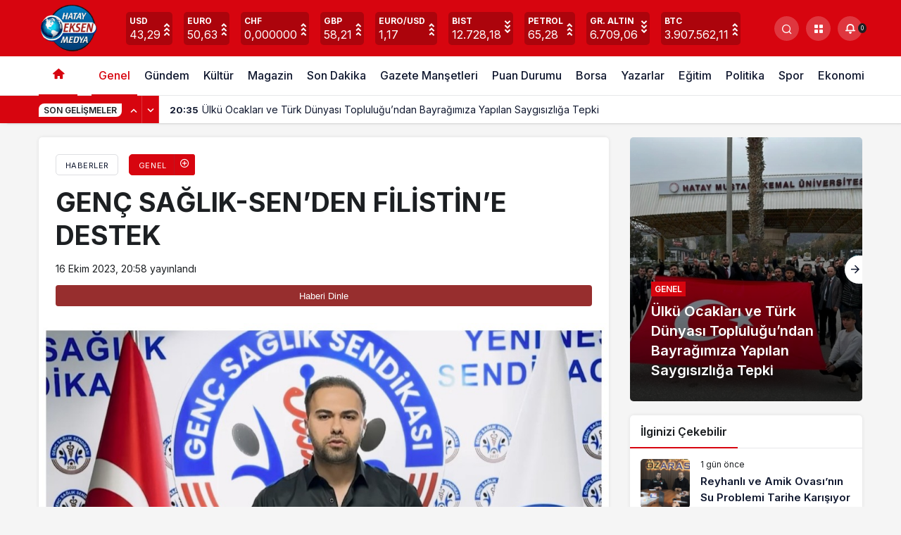

--- FILE ---
content_type: text/html; charset=UTF-8
request_url: https://hatayeksen.com/2023/10/16/genc-saglik-senden-filistine-destek/
body_size: 19194
content:
<!doctype html>
<html lang="tr" prefix="og: http://ogp.me/ns#" prefix="og: https://ogp.me/ns#">
<head>
	<meta charset="UTF-8">
	<meta http-equiv="X-UA-Compatible" content="IE=edge">
	<meta name="viewport" content="width=device-width, initial-scale=1, minimum-scale=1">
	<link rel="profile" href="https://gmpg.org/xfn/11">
	<link rel='preload' as='style' href='https://hatayeksen.com/wp-content/themes/kanews/assets/css/theme.min.css' />
<link rel='preload' as='style' href='https://hatayeksen.com/wp-content/themes/kanews/assets/css/theme-single.min.css' />
<link rel='preload' as='font' href='https://hatayeksen.com/wp-content/themes/kanews/assets/fonts/icomoon.woff' type='font/woff' crossorigin='anonymous' />

<!-- Search Engine Optimization by Rank Math - https://rankmath.com/ -->
<title>GENÇ SAĞLIK-SEN&#039;DEN FİLİSTİN&#039;E DESTEK - Hatay Eksen Medya</title>
<meta name="description" content="Genç Sağlık ve Sosyal Hizmet Çalışanları Sendikası Genel Sekreteri Furkan Ali Çiftçioğlu, Sendika olarak Filistin’e yapılacak maddi ve manevi her türlü yardım"/>
<meta name="robots" content="follow, index, max-snippet:-1, max-video-preview:-1, max-image-preview:large"/>
<link rel="canonical" href="https://hatayeksen.com/2023/10/16/genc-saglik-senden-filistine-destek/" />
<meta property="og:locale" content="tr_TR" />
<meta property="og:type" content="article" />
<meta property="og:title" content="GENÇ SAĞLIK-SEN&#039;DEN FİLİSTİN&#039;E DESTEK - Hatay Eksen Medya" />
<meta property="og:description" content="Genç Sağlık ve Sosyal Hizmet Çalışanları Sendikası Genel Sekreteri Furkan Ali Çiftçioğlu, Sendika olarak Filistin’e yapılacak maddi ve manevi her türlü yardım" />
<meta property="og:url" content="https://hatayeksen.com/2023/10/16/genc-saglik-senden-filistine-destek/" />
<meta property="og:site_name" content="Hatay Eksen Medya" />
<meta property="article:tag" content="DESTEK" />
<meta property="article:tag" content="FİLİSTİN" />
<meta property="article:tag" content="GENÇ SAĞLIK SENDİKASI" />
<meta property="article:tag" content="SAĞLIK BAKANLIĞI" />
<meta property="article:section" content="Genel" />
<meta property="og:image" content="https://hatayeksen.com/wp-content/uploads/2023/10/IMG_20231016_205732-1024x618.jpg" />
<meta property="og:image:secure_url" content="https://hatayeksen.com/wp-content/uploads/2023/10/IMG_20231016_205732-1024x618.jpg" />
<meta property="og:image:width" content="750" />
<meta property="og:image:height" content="453" />
<meta property="og:image:alt" content="GENÇ SAĞLIK-SEN&#8217;DEN FİLİSTİN&#8217;E DESTEK" />
<meta property="og:image:type" content="image/jpeg" />
<meta property="article:published_time" content="2023-10-16T20:58:17+03:00" />
<meta name="twitter:card" content="summary_large_image" />
<meta name="twitter:title" content="GENÇ SAĞLIK-SEN&#039;DEN FİLİSTİN&#039;E DESTEK - Hatay Eksen Medya" />
<meta name="twitter:description" content="Genç Sağlık ve Sosyal Hizmet Çalışanları Sendikası Genel Sekreteri Furkan Ali Çiftçioğlu, Sendika olarak Filistin’e yapılacak maddi ve manevi her türlü yardım" />
<meta name="twitter:image" content="https://hatayeksen.com/wp-content/uploads/2023/10/IMG_20231016_205732-1024x618.jpg" />
<meta name="twitter:label1" content="Written by" />
<meta name="twitter:data1" content="Uğur DELİAĞA" />
<meta name="twitter:label2" content="Time to read" />
<meta name="twitter:data2" content="2 dakika" />
<script type="application/ld+json" class="rank-math-schema">{"@context":"https://schema.org","@graph":[{"@type":"Organization","@id":"https://hatayeksen.com/#organization","name":"Hatay Eksen Medya","url":"https://hatayeksen.com","logo":{"@type":"ImageObject","@id":"https://hatayeksen.com/#logo","url":"https://hatayeksen.com/wp-content/uploads/2022/10/logo.jpg","contentUrl":"https://hatayeksen.com/wp-content/uploads/2022/10/logo.jpg","caption":"Hatay Eksen Medya","inLanguage":"tr","width":"384","height":"358"}},{"@type":"WebSite","@id":"https://hatayeksen.com/#website","url":"https://hatayeksen.com","name":"Hatay Eksen Medya","publisher":{"@id":"https://hatayeksen.com/#organization"},"inLanguage":"tr"},{"@type":"ImageObject","@id":"https://hatayeksen.com/wp-content/uploads/2023/10/IMG_20231016_205732.jpg","url":"https://hatayeksen.com/wp-content/uploads/2023/10/IMG_20231016_205732.jpg","width":"2160","height":"1304","inLanguage":"tr"},{"@type":"WebPage","@id":"https://hatayeksen.com/2023/10/16/genc-saglik-senden-filistine-destek/#webpage","url":"https://hatayeksen.com/2023/10/16/genc-saglik-senden-filistine-destek/","name":"GEN\u00c7 SA\u011eLIK-SEN&#039;DEN F\u0130L\u0130ST\u0130N&#039;E DESTEK - Hatay Eksen Medya","datePublished":"2023-10-16T20:58:17+03:00","dateModified":"2023-10-16T20:58:17+03:00","isPartOf":{"@id":"https://hatayeksen.com/#website"},"primaryImageOfPage":{"@id":"https://hatayeksen.com/wp-content/uploads/2023/10/IMG_20231016_205732.jpg"},"inLanguage":"tr"},{"@type":"Person","@id":"https://hatayeksen.com/author/admin/","name":"U\u011fur DEL\u0130A\u011eA","url":"https://hatayeksen.com/author/admin/","image":{"@type":"ImageObject","@id":"https://hatayeksen.com/wp-content/uploads/2022/08/ug-1-96x96.jpg","url":"https://hatayeksen.com/wp-content/uploads/2022/08/ug-1-96x96.jpg","caption":"U\u011fur DEL\u0130A\u011eA","inLanguage":"tr"},"sameAs":["https://hatayeksen.com"],"worksFor":{"@id":"https://hatayeksen.com/#organization"}},{"@type":"BlogPosting","headline":"GEN\u00c7 SA\u011eLIK-SEN&#039;DEN F\u0130L\u0130ST\u0130N&#039;E DESTEK - Hatay Eksen Medya","datePublished":"2023-10-16T20:58:17+03:00","dateModified":"2023-10-16T20:58:17+03:00","articleSection":"Genel","author":{"@id":"https://hatayeksen.com/author/admin/","name":"U\u011fur DEL\u0130A\u011eA"},"publisher":{"@id":"https://hatayeksen.com/#organization"},"description":"Gen\u00e7 Sa\u011fl\u0131k ve Sosyal Hizmet \u00c7al\u0131\u015fanlar\u0131 Sendikas\u0131 Genel Sekreteri Furkan Ali \u00c7ift\u00e7io\u011flu, Sendika olarak Filistin\u2019e yap\u0131lacak maddi ve manevi her t\u00fcrl\u00fc yard\u0131m","name":"GEN\u00c7 SA\u011eLIK-SEN&#039;DEN F\u0130L\u0130ST\u0130N&#039;E DESTEK - Hatay Eksen Medya","@id":"https://hatayeksen.com/2023/10/16/genc-saglik-senden-filistine-destek/#richSnippet","isPartOf":{"@id":"https://hatayeksen.com/2023/10/16/genc-saglik-senden-filistine-destek/#webpage"},"image":{"@id":"https://hatayeksen.com/wp-content/uploads/2023/10/IMG_20231016_205732.jpg"},"inLanguage":"tr","mainEntityOfPage":{"@id":"https://hatayeksen.com/2023/10/16/genc-saglik-senden-filistine-destek/#webpage"}}]}</script>
<!-- /Rank Math WordPress SEO eklentisi -->

<link rel='dns-prefetch' href='//s.gravatar.com' />
<link rel='dns-prefetch' href='//fonts.googleapis.com' />
<link rel='dns-prefetch' href='//fonts.gstatic.com' />
<link rel='dns-prefetch' href='//cdnjs.cloudflare.com' />
<link rel='dns-prefetch' href='//www.google-analytics.com' />
<link rel="alternate" type="application/rss+xml" title="Hatay Eksen Medya &raquo; akışı" href="https://hatayeksen.com/feed/" />
<link rel="alternate" type="application/rss+xml" title="Hatay Eksen Medya &raquo; yorum akışı" href="https://hatayeksen.com/comments/feed/" />
<link rel="alternate" type="application/rss+xml" title="Hatay Eksen Medya &raquo; GENÇ SAĞLIK-SEN&#8217;DEN FİLİSTİN&#8217;E DESTEK yorum akışı" href="https://hatayeksen.com/2023/10/16/genc-saglik-senden-filistine-destek/feed/" />
<link rel="alternate" title="oEmbed (JSON)" type="application/json+oembed" href="https://hatayeksen.com/wp-json/oembed/1.0/embed?url=https%3A%2F%2Fhatayeksen.com%2F2023%2F10%2F16%2Fgenc-saglik-senden-filistine-destek%2F" />
<link rel="alternate" title="oEmbed (XML)" type="text/xml+oembed" href="https://hatayeksen.com/wp-json/oembed/1.0/embed?url=https%3A%2F%2Fhatayeksen.com%2F2023%2F10%2F16%2Fgenc-saglik-senden-filistine-destek%2F&#038;format=xml" />
<style id='wp-img-auto-sizes-contain-inline-css'>
img:is([sizes=auto i],[sizes^="auto," i]){contain-intrinsic-size:3000px 1500px}
/*# sourceURL=wp-img-auto-sizes-contain-inline-css */
</style>
<link rel='stylesheet' id='kanews-theme-css' href='https://hatayeksen.com/wp-content/themes/kanews/assets/css/theme.min.css' media='all' />
<style id='kanews-theme-inline-css'>
 .kanews-post-thumb:before, .kanews-slider-wrapper:not(.slick-initialized):before, .kanews-slide-thumb:before{background-image:url(https://hatayeksen.com/wp-content/uploads/2022/08/logo.jpg)}.dark-mode .site-header-logo img{content:url(https://hatayeksen.com/wp-content/uploads/2022/10/rsz_logoeksen.png);width:118px}@media (min-width:992px){.kanews-post-headline{}}
/*# sourceURL=kanews-theme-inline-css */
</style>
<link rel='stylesheet' id='kanews-theme-single-css' href='https://hatayeksen.com/wp-content/themes/kanews/assets/css/theme-single.min.css' media='all' />
<style id='kanews-theme-single-inline-css'>
@media (min-width:992px){.kanews-article-title{}}@media (min-width:992px){.kanews-article-title+p{}}@media (min-width:992px){.kanews-article-meta{}}@media (min-width:992px){.kanews-article-content li, .kanews-article-content p, .kanews-article-content{}}
/*# sourceURL=kanews-theme-single-inline-css */
</style>
<link rel='stylesheet' id='kanews-dark-theme-css' href='https://hatayeksen.com/wp-content/themes/kanews/assets/css/dark.min.css' media='all' />
<link rel='stylesheet' id='dashicons-css' href='https://hatayeksen.com/wp-includes/css/dashicons.min.css' media='all' />
<link rel="https://api.w.org/" href="https://hatayeksen.com/wp-json/" /><link rel="alternate" title="JSON" type="application/json" href="https://hatayeksen.com/wp-json/wp/v2/posts/17220" /><meta name="generator" content="WordPress 6.9" />
<link rel='shortlink' href='https://hatayeksen.com/?p=17220' />
<script id="kanews-schema-breadcrumb" type="application/ld+json">{
 "@context": "http://schema.org",
 "@type": "BreadcrumbList",
 "id": "https://hatayeksen.com/2023/10/16/genc-saglik-senden-filistine-destek#breadcrumb",
 "itemListElement": [
 {
 "@type": "ListItem",
 "position": 1,
 "item": {
 "@id": "https://hatayeksen.com",
 "name": "Haberler"
 }
 },
 {
 "@type": "ListItem",
 "position": 2,
 "item": {
 "@id": "https://hatayeksen.com/category/genel/",
 "name": "Genel"
 }
 },
 {
 "@type": "ListItem",
 "position": 3,
 "item": {
 "@id": "https://hatayeksen.com/2023/10/16/genc-saglik-senden-filistine-destek/",
 "name": "GEN\u00c7 SA\u011eLIK-SEN&#8217;DEN F\u0130L\u0130ST\u0130N&#8217;E DESTEK"
 }
 }
 ]
}</script>		<style id="wp-custom-css">
			@media only screen and (max-width: 768px) {
.site-header-logo img {
    max-width: 81px;
    max-height: unset;
}
}
.site-head-4 .site-header-top .site-header-logo img {
    max-width: 115px;
    max-height: unset;
}
a img.alignnone {
    margin: unset !important;
}

.kanews_widget_slider_5 .kanews-slide-category-avatar {
    background: #fff!important;
    display: none;
}

.kanews-mode-change {
	display:none !important;
}		</style>
		<meta name="theme-color" content="#e50914" />
			<meta name="msapplication-navbutton-color" content="#e50914" />
			<meta name="apple-mobile-web-app-status-bar-style" content="#e50914" /><style id='global-styles-inline-css'>
:root{--wp--preset--aspect-ratio--square: 1;--wp--preset--aspect-ratio--4-3: 4/3;--wp--preset--aspect-ratio--3-4: 3/4;--wp--preset--aspect-ratio--3-2: 3/2;--wp--preset--aspect-ratio--2-3: 2/3;--wp--preset--aspect-ratio--16-9: 16/9;--wp--preset--aspect-ratio--9-16: 9/16;--wp--preset--color--black: #000000;--wp--preset--color--cyan-bluish-gray: #abb8c3;--wp--preset--color--white: #ffffff;--wp--preset--color--pale-pink: #f78da7;--wp--preset--color--vivid-red: #cf2e2e;--wp--preset--color--luminous-vivid-orange: #ff6900;--wp--preset--color--luminous-vivid-amber: #fcb900;--wp--preset--color--light-green-cyan: #7bdcb5;--wp--preset--color--vivid-green-cyan: #00d084;--wp--preset--color--pale-cyan-blue: #8ed1fc;--wp--preset--color--vivid-cyan-blue: #0693e3;--wp--preset--color--vivid-purple: #9b51e0;--wp--preset--gradient--vivid-cyan-blue-to-vivid-purple: linear-gradient(135deg,rgb(6,147,227) 0%,rgb(155,81,224) 100%);--wp--preset--gradient--light-green-cyan-to-vivid-green-cyan: linear-gradient(135deg,rgb(122,220,180) 0%,rgb(0,208,130) 100%);--wp--preset--gradient--luminous-vivid-amber-to-luminous-vivid-orange: linear-gradient(135deg,rgb(252,185,0) 0%,rgb(255,105,0) 100%);--wp--preset--gradient--luminous-vivid-orange-to-vivid-red: linear-gradient(135deg,rgb(255,105,0) 0%,rgb(207,46,46) 100%);--wp--preset--gradient--very-light-gray-to-cyan-bluish-gray: linear-gradient(135deg,rgb(238,238,238) 0%,rgb(169,184,195) 100%);--wp--preset--gradient--cool-to-warm-spectrum: linear-gradient(135deg,rgb(74,234,220) 0%,rgb(151,120,209) 20%,rgb(207,42,186) 40%,rgb(238,44,130) 60%,rgb(251,105,98) 80%,rgb(254,248,76) 100%);--wp--preset--gradient--blush-light-purple: linear-gradient(135deg,rgb(255,206,236) 0%,rgb(152,150,240) 100%);--wp--preset--gradient--blush-bordeaux: linear-gradient(135deg,rgb(254,205,165) 0%,rgb(254,45,45) 50%,rgb(107,0,62) 100%);--wp--preset--gradient--luminous-dusk: linear-gradient(135deg,rgb(255,203,112) 0%,rgb(199,81,192) 50%,rgb(65,88,208) 100%);--wp--preset--gradient--pale-ocean: linear-gradient(135deg,rgb(255,245,203) 0%,rgb(182,227,212) 50%,rgb(51,167,181) 100%);--wp--preset--gradient--electric-grass: linear-gradient(135deg,rgb(202,248,128) 0%,rgb(113,206,126) 100%);--wp--preset--gradient--midnight: linear-gradient(135deg,rgb(2,3,129) 0%,rgb(40,116,252) 100%);--wp--preset--font-size--small: 13px;--wp--preset--font-size--medium: 20px;--wp--preset--font-size--large: 36px;--wp--preset--font-size--x-large: 42px;--wp--preset--spacing--20: 0.44rem;--wp--preset--spacing--30: 0.67rem;--wp--preset--spacing--40: 1rem;--wp--preset--spacing--50: 1.5rem;--wp--preset--spacing--60: 2.25rem;--wp--preset--spacing--70: 3.38rem;--wp--preset--spacing--80: 5.06rem;--wp--preset--shadow--natural: 6px 6px 9px rgba(0, 0, 0, 0.2);--wp--preset--shadow--deep: 12px 12px 50px rgba(0, 0, 0, 0.4);--wp--preset--shadow--sharp: 6px 6px 0px rgba(0, 0, 0, 0.2);--wp--preset--shadow--outlined: 6px 6px 0px -3px rgb(255, 255, 255), 6px 6px rgb(0, 0, 0);--wp--preset--shadow--crisp: 6px 6px 0px rgb(0, 0, 0);}:where(.is-layout-flex){gap: 0.5em;}:where(.is-layout-grid){gap: 0.5em;}body .is-layout-flex{display: flex;}.is-layout-flex{flex-wrap: wrap;align-items: center;}.is-layout-flex > :is(*, div){margin: 0;}body .is-layout-grid{display: grid;}.is-layout-grid > :is(*, div){margin: 0;}:where(.wp-block-columns.is-layout-flex){gap: 2em;}:where(.wp-block-columns.is-layout-grid){gap: 2em;}:where(.wp-block-post-template.is-layout-flex){gap: 1.25em;}:where(.wp-block-post-template.is-layout-grid){gap: 1.25em;}.has-black-color{color: var(--wp--preset--color--black) !important;}.has-cyan-bluish-gray-color{color: var(--wp--preset--color--cyan-bluish-gray) !important;}.has-white-color{color: var(--wp--preset--color--white) !important;}.has-pale-pink-color{color: var(--wp--preset--color--pale-pink) !important;}.has-vivid-red-color{color: var(--wp--preset--color--vivid-red) !important;}.has-luminous-vivid-orange-color{color: var(--wp--preset--color--luminous-vivid-orange) !important;}.has-luminous-vivid-amber-color{color: var(--wp--preset--color--luminous-vivid-amber) !important;}.has-light-green-cyan-color{color: var(--wp--preset--color--light-green-cyan) !important;}.has-vivid-green-cyan-color{color: var(--wp--preset--color--vivid-green-cyan) !important;}.has-pale-cyan-blue-color{color: var(--wp--preset--color--pale-cyan-blue) !important;}.has-vivid-cyan-blue-color{color: var(--wp--preset--color--vivid-cyan-blue) !important;}.has-vivid-purple-color{color: var(--wp--preset--color--vivid-purple) !important;}.has-black-background-color{background-color: var(--wp--preset--color--black) !important;}.has-cyan-bluish-gray-background-color{background-color: var(--wp--preset--color--cyan-bluish-gray) !important;}.has-white-background-color{background-color: var(--wp--preset--color--white) !important;}.has-pale-pink-background-color{background-color: var(--wp--preset--color--pale-pink) !important;}.has-vivid-red-background-color{background-color: var(--wp--preset--color--vivid-red) !important;}.has-luminous-vivid-orange-background-color{background-color: var(--wp--preset--color--luminous-vivid-orange) !important;}.has-luminous-vivid-amber-background-color{background-color: var(--wp--preset--color--luminous-vivid-amber) !important;}.has-light-green-cyan-background-color{background-color: var(--wp--preset--color--light-green-cyan) !important;}.has-vivid-green-cyan-background-color{background-color: var(--wp--preset--color--vivid-green-cyan) !important;}.has-pale-cyan-blue-background-color{background-color: var(--wp--preset--color--pale-cyan-blue) !important;}.has-vivid-cyan-blue-background-color{background-color: var(--wp--preset--color--vivid-cyan-blue) !important;}.has-vivid-purple-background-color{background-color: var(--wp--preset--color--vivid-purple) !important;}.has-black-border-color{border-color: var(--wp--preset--color--black) !important;}.has-cyan-bluish-gray-border-color{border-color: var(--wp--preset--color--cyan-bluish-gray) !important;}.has-white-border-color{border-color: var(--wp--preset--color--white) !important;}.has-pale-pink-border-color{border-color: var(--wp--preset--color--pale-pink) !important;}.has-vivid-red-border-color{border-color: var(--wp--preset--color--vivid-red) !important;}.has-luminous-vivid-orange-border-color{border-color: var(--wp--preset--color--luminous-vivid-orange) !important;}.has-luminous-vivid-amber-border-color{border-color: var(--wp--preset--color--luminous-vivid-amber) !important;}.has-light-green-cyan-border-color{border-color: var(--wp--preset--color--light-green-cyan) !important;}.has-vivid-green-cyan-border-color{border-color: var(--wp--preset--color--vivid-green-cyan) !important;}.has-pale-cyan-blue-border-color{border-color: var(--wp--preset--color--pale-cyan-blue) !important;}.has-vivid-cyan-blue-border-color{border-color: var(--wp--preset--color--vivid-cyan-blue) !important;}.has-vivid-purple-border-color{border-color: var(--wp--preset--color--vivid-purple) !important;}.has-vivid-cyan-blue-to-vivid-purple-gradient-background{background: var(--wp--preset--gradient--vivid-cyan-blue-to-vivid-purple) !important;}.has-light-green-cyan-to-vivid-green-cyan-gradient-background{background: var(--wp--preset--gradient--light-green-cyan-to-vivid-green-cyan) !important;}.has-luminous-vivid-amber-to-luminous-vivid-orange-gradient-background{background: var(--wp--preset--gradient--luminous-vivid-amber-to-luminous-vivid-orange) !important;}.has-luminous-vivid-orange-to-vivid-red-gradient-background{background: var(--wp--preset--gradient--luminous-vivid-orange-to-vivid-red) !important;}.has-very-light-gray-to-cyan-bluish-gray-gradient-background{background: var(--wp--preset--gradient--very-light-gray-to-cyan-bluish-gray) !important;}.has-cool-to-warm-spectrum-gradient-background{background: var(--wp--preset--gradient--cool-to-warm-spectrum) !important;}.has-blush-light-purple-gradient-background{background: var(--wp--preset--gradient--blush-light-purple) !important;}.has-blush-bordeaux-gradient-background{background: var(--wp--preset--gradient--blush-bordeaux) !important;}.has-luminous-dusk-gradient-background{background: var(--wp--preset--gradient--luminous-dusk) !important;}.has-pale-ocean-gradient-background{background: var(--wp--preset--gradient--pale-ocean) !important;}.has-electric-grass-gradient-background{background: var(--wp--preset--gradient--electric-grass) !important;}.has-midnight-gradient-background{background: var(--wp--preset--gradient--midnight) !important;}.has-small-font-size{font-size: var(--wp--preset--font-size--small) !important;}.has-medium-font-size{font-size: var(--wp--preset--font-size--medium) !important;}.has-large-font-size{font-size: var(--wp--preset--font-size--large) !important;}.has-x-large-font-size{font-size: var(--wp--preset--font-size--x-large) !important;}
/*# sourceURL=global-styles-inline-css */
</style>
</head>

<body data-rsssl=1 class="wp-singular post-template-default single single-post postid-17220 single-format-standard wp-theme-kanews css-transitions-only-after-page-load kanews-theme-by-kanthemes light-mode category-1 single-layout-box">

	<div id="page" class="site-wrapper">
					<div class="site-head site-head-1">
    <header id="header" class="site-header">
    <div class="site-header-wrapper header-skin-dark">
      
      <div class="site-header-top">
        <div class="container">
          <div class="row site-row justify-content-between align-items-center">

            <div class="col">
              <div class="site-header-top-left d-flex align-items-center">
                <button aria-label="Menü" class="site-mobil-menu-btn hidden-desktop" data-toggle="site-menu-block"><i class="icon-menu icon-3x"></i></button>
                                <div class="site-header-logo"><a href="https://hatayeksen.com/" title="Hatay Eksen Medya"><img class="logo-light" src="https://hatayeksen.com/wp-content/uploads/2022/10/rsz_logoeksen.png" alt="" width="118" height="94" /></a></div>              </div>
            </div>

                          <div class="col hidden-mobile">
                <div class="site-header-top-center">
                  			<div class="site-currencies"><div class="d-flex"><div class="site-currencies-item site-currencies-up-item"><span class="site-currencies-name">USD</span><span class="site-currencies-value">43,29</span><span class="site-currencies-change"><div class="indicator">
          <span></span>
          <span></span>
          <span></span></div></span></div><div class="site-currencies-item site-currencies-up-item"><span class="site-currencies-name">EURO</span><span class="site-currencies-value">50,63</span><span class="site-currencies-change"><div class="indicator">
          <span></span>
          <span></span>
          <span></span></div></span></div><div class="site-currencies-item site-currencies-up-item"><span class="site-currencies-name">CHF</span><span class="site-currencies-value">0,000000</span><span class="site-currencies-change"><div class="indicator">
          <span></span>
          <span></span>
          <span></span></div></span></div><div class="site-currencies-item site-currencies-up-item"><span class="site-currencies-name">GBP</span><span class="site-currencies-value">58,21</span><span class="site-currencies-change"><div class="indicator">
          <span></span>
          <span></span>
          <span></span></div></span></div><div class="site-currencies-item site-currencies-up-item"><span class="site-currencies-name">EURO/USD</span><span class="site-currencies-value">1,17</span><span class="site-currencies-change"><div class="indicator">
          <span></span>
          <span></span>
          <span></span></div></span></div><div class="site-currencies-item site-currencies-down-item"><span class="site-currencies-name">BIST</span><span class="site-currencies-value">12.728,18</span><span class="site-currencies-change"><div class="indicator">
          <span></span>
          <span></span>
          <span></span></div></span></div><div class="site-currencies-item site-currencies-up-item"><span class="site-currencies-name">Petrol</span><span class="site-currencies-value">65,28</span><span class="site-currencies-change"><div class="indicator">
          <span></span>
          <span></span>
          <span></span></div></span></div><div class="site-currencies-item site-currencies-down-item"><span class="site-currencies-name">GR. ALTIN</span><span class="site-currencies-value">6.709,06</span><span class="site-currencies-change"><div class="indicator">
          <span></span>
          <span></span>
          <span></span></div></span></div><div class="site-currencies-item site-currencies-up-item"><span class="site-currencies-name">BTC</span><span class="site-currencies-value">3.907.562,11</span><span class="site-currencies-change"><div class="indicator">
          <span></span>
          <span></span>
          <span></span></div></span></div></div></div>
		                </div>
              </div>
            
            <div class="col-auto col-lg">
              <div class="site-header-top-right">
                                                                  <div id="site-header-search" class="kanews-ajax-search-wrapper hidden-mobile"> <button aria-label="Arama Yap" class="header-btn-icon" data-toggle="site-header-search-wrapper"><i class="icon-search"></i></button>
		<div id="site-header-search-wrapper" class="is-hidden"><form role="search" method="get" class="site-header-search-form" action="https://hatayeksen.com/">
		<input class="kanews-ajax-search" type="text" placeholder="Aramak istediğiniz kelimeyi yazın.." value="" name="s" />
		<button aria-label="Arama Yap type="submit"><span class="icon-search icon-2x"></span></button><p>Aradığınız kelimeyi yazın ve entera basın, kapatmak için esc butonuna tıklayın.</p>
		<div id="kanews-loader"></div></form><div class="kanews-popup-close-btn search-close-btn"><i class="icon-close"></i></div></div></div>                                <div class="site-header-action "><button role="button" aria-expanded="false" data-toggle="site-header-action-content" aria-label="Servisler" class="header-btn-icon"><i aria-hidden="true" class="icon-grid icon-2x"></i></button><div id="site-header-action-content"><div class="site-header-action-wrapper site-header-action-style2"><button data-toggle="site-header-action-content" aria-label="Kapat"><i class="icon-close"></i></button><div class="site-header-action-btn-group"><div class="onjkln2">Hızlı Erişim</div><a href="https://hatayeksen.com/son-dakika/"   class="site-header-action-btn"><div class="site-header-action-btn-wrapper" ><div class="site-header-action-icon bg-primary" ><i class="icon-bolt"></i></div><div class="site-header-action-content"><div class="site-header-action-name">Son Dakika</div><div class="site-header-action-desc truncate truncate-2">Günün son gelişmelerine yakından bakın.</div></div></div></a><a href="https://hatayeksen.com/covid-19/"   class="site-header-action-btn"><div class="site-header-action-btn-wrapper" style="background-color:rgb(3, 66, 45, 0.25)"><div class="site-header-action-icon bg-primary" style="background: #03422d"><i class="icon-covid"></i></div><div class="site-header-action-content"><div class="site-header-action-name">Covid 19</div><div class="site-header-action-desc truncate truncate-2">Pandeminin detayları..</div></div></div></a><a href="https://hatayeksen.com/doviz-kurlari/"   class="site-header-action-btn"><div class="site-header-action-btn-wrapper" style="background-color:rgb(64, 140, 43, 0.25)"><div class="site-header-action-icon bg-primary" style="background: #408c2b"><i class="icon-money"></i></div><div class="site-header-action-content"><div class="site-header-action-name">Döviz Kurlar</div><div class="site-header-action-desc truncate truncate-2">Piyasanın kalbine yakından göz atın.</div></div></div></a><a href="https://hatayeksen.com/kripto-para-piyasalari/"   class="site-header-action-btn"><div class="site-header-action-btn-wrapper" style="background-color:rgb(181, 120, 41, 0.25)"><div class="site-header-action-icon bg-primary" style="background: #b57829"><i class="icon-bitcoin"></i></div><div class="site-header-action-content"><div class="site-header-action-name">Kripto Paralar</div><div class="site-header-action-desc truncate truncate-2">Kripto para piyasalarında son durum!</div></div></div></a><a href="https://hatayeksen.com/hava-durumu/"   class="site-header-action-btn"><div class="site-header-action-btn-wrapper" style="background-color:rgb(32, 111, 214, 0.25)"><div class="site-header-action-icon bg-primary" style="background: #206fd6"><i class="icon-sun"></i></div><div class="site-header-action-content"><div class="site-header-action-name">Hava Durumu</div><div class="site-header-action-desc truncate truncate-2"></div></div></div></a><a href="https://hatayeksen.com/mac-merkezi/"   class="site-header-action-btn"><div class="site-header-action-btn-wrapper" ><div class="site-header-action-icon bg-primary" ><i class="icon-mic"></i></div><div class="site-header-action-content"><div class="site-header-action-name">Maç Merkezi</div><div class="site-header-action-desc truncate truncate-2"></div></div></div></a><a href="https://hatayeksen.com/puan-durumu/"   class="site-header-action-btn"><div class="site-header-action-btn-wrapper" style="background-color:rgb(27, 154, 186, 0.25)"><div class="site-header-action-icon bg-primary" style="background: #1b9aba"><i class="icon-standings"></i></div><div class="site-header-action-content"><div class="site-header-action-name">Puan Durumu</div><div class="site-header-action-desc truncate truncate-2"></div></div></div></a><a href="https://hatayeksen.com/gazete-mansetleri/"   class="site-header-action-btn"><div class="site-header-action-btn-wrapper" style="background-color:rgb(45, 45, 45, 0.25)"><div class="site-header-action-icon bg-primary" style="background: #2d2d2d"><i class="icon-newspaper"></i></div><div class="site-header-action-content"><div class="site-header-action-name">Gazeteler</div><div class="site-header-action-desc truncate truncate-2">Günün gazete manşetlerini inceleyin.</div></div></div></a><a href="https://hatayeksen.com/canli-tv/"   class="site-header-action-btn"><div class="site-header-action-btn-wrapper" style="background-color:rgb(39, 173, 117, 0.25)"><div class="site-header-action-icon bg-primary" style="background: #27ad75"><i class="icon-live"></i></div><div class="site-header-action-content"><div class="site-header-action-name">Canlı Tv</div><div class="site-header-action-desc truncate truncate-2"></div></div></div></a><a href="https://hatayeksen.com/emtia/"   class="site-header-action-btn"><div class="site-header-action-btn-wrapper" style="background-color:rgb(209, 216, 4, 0.25)"><div class="site-header-action-icon bg-primary" style="background: #d1d804"><i class="icon-star"></i></div><div class="site-header-action-content"><div class="site-header-action-name">Emtia</div><div class="site-header-action-desc truncate truncate-2">Emtia'larda son durum!</div></div></div></a><a href="https://hatayeksen.com/namaz-vakitleri/"   class="site-header-action-btn"><div class="site-header-action-btn-wrapper" style="background-color:rgb(63, 157, 204, 0.25)"><div class="site-header-action-icon bg-primary" style="background: #3f9dcc"><i class="icon-moon-fill"></i></div><div class="site-header-action-content"><div class="site-header-action-name">Namaz Vakitleri</div><div class="site-header-action-desc truncate truncate-2"></div></div></div></a><a href="https://hatayeksen.com/yol-durumu/"   class="site-header-action-btn"><div class="site-header-action-btn-wrapper" style="background-color:rgb(86, 86, 86, 0.25)"><div class="site-header-action-icon bg-primary" style="background: #565656"><i class="icon-traffic"></i></div><div class="site-header-action-content"><div class="site-header-action-name">Yol Durumu</div><div class="site-header-action-desc truncate truncate-2"></div></div></div></a></div></div></div></div>                                <div class="kanews-notifications-item" data-user-id="0" data-new-count="" data-toggle="kanews-notifications"><button  aria-label="Bildirimler (0)."  class="kanews-notification-button header-btn-icon"><i class="icon-notifications"></i><span class="kanews-notifications-count">0</span></button><div id="kanews-notifications" class="kanews-notifications-content"><div class="kanews-notifications-header d-flex justify-content-between">Bildirimler<span class="pull-right"></span></div><div class="kanews_widget_tab_menu">
      <div class="kanews-tab">
        <ul class="nav nav-tabs d-flex flex-wrap p-0 mb-0" role="tablist" id="kanewsTab-Not">
          <li role="presentation" class="nav-item"><div class="nav-link active" id="kanewsTab-Not1x" data-toggle="tab" href="#kanewsTab-Not1" role="tab" data-controls="kanewsTab-Not1" data-selected="true">Sosyal (0)</div></li>
          <li role="presentation" class="nav-item"><div class="nav-link" id="kanewsTab-Not2x" data-toggle="tab" href="#kanewsTab-Not2" role="tab" data-controls="kanewsTab-Not2" data-selected="false">Takip (0)</div></li>
          </ul><div class="tab-content" id="kanewsTab-NotContent-1"><div class="tab-pane fade show active" id="kanewsTab-Not1" role="tabpanel" data-labelledby="kanewsTab-Not1x"><ul><li>Bildiriminiz bulunmamaktadır.</li></ul></div><div class="tab-pane fade" id="kanewsTab-Not2" role="tabpanel" data-labelledby="kanewsTab-Not2x"><ul><li>Bildiriminiz bulunmamaktadır.</li></ul></div></div></div></div></div></div>              </div>
            </div>

          </div>
        </div>
      </div>
    </div>

      </header>

  <nav id="navbar" class="site-navbar hidden-mobile navbar-skin-light">
    <div class="site-navbar-wrapper ">
      <div class="container">
        <div class="navbar-row">
                      <div class="col-auto no-gutter">
              <ul class="site-navbar-nav">
                <li class="current-menu-item home-btn"><a aria-label="Ana sayfa" href="https://hatayeksen.com/"><i class="icon-home"></i></a></li>
              </ul>
            </div>
                    <ul id="menu-ustmenu" class="site-navbar-nav"><li id="menu-item-18833" class="menu-item menu-item-type-taxonomy menu-item-object-category current-post-ancestor current-menu-parent current-post-parent menu-item-18833"><a href="https://hatayeksen.com/category/genel/">Genel</a></li>
<li id="menu-item-18834" class="menu-item menu-item-type-taxonomy menu-item-object-category menu-item-18834"><a href="https://hatayeksen.com/category/gundem/">Gündem</a></li>
<li id="menu-item-18835" class="menu-item menu-item-type-taxonomy menu-item-object-category menu-item-18835"><a href="https://hatayeksen.com/category/kultur/">Kültür</a></li>
<li id="menu-item-18836" class="menu-item menu-item-type-taxonomy menu-item-object-category menu-item-18836"><a href="https://hatayeksen.com/category/magazin/">Magazin</a></li>
<li id="menu-item-18837" class="menu-item menu-item-type-post_type menu-item-object-page menu-item-18837"><a href="https://hatayeksen.com/son-dakika/">Son Dakika</a></li>
<li id="menu-item-18838" class="menu-item menu-item-type-post_type menu-item-object-page menu-item-18838"><a href="https://hatayeksen.com/gazete-mansetleri/">Gazete Manşetleri</a></li>
<li id="menu-item-18839" class="menu-item menu-item-type-post_type menu-item-object-page menu-item-18839"><a href="https://hatayeksen.com/puan-durumu/">Puan Durumu</a></li>
<li id="menu-item-18840" class="menu-item menu-item-type-post_type menu-item-object-page menu-item-18840"><a href="https://hatayeksen.com/borsa/">Borsa</a></li>
<li id="menu-item-18841" class="menu-item menu-item-type-taxonomy menu-item-object-category menu-item-18841"><a href="https://hatayeksen.com/category/yazarlar/">Yazarlar</a></li>
<li id="menu-item-18842" class="menu-item menu-item-type-taxonomy menu-item-object-category menu-item-18842"><a href="https://hatayeksen.com/category/egitim/">Eğitim</a></li>
<li id="menu-item-18843" class="menu-item menu-item-type-taxonomy menu-item-object-category menu-item-18843"><a href="https://hatayeksen.com/category/politika/">Politika</a></li>
<li id="menu-item-18844" class="menu-item menu-item-type-taxonomy menu-item-object-category menu-item-18844"><a href="https://hatayeksen.com/category/spor/">Spor</a></li>
<li id="menu-item-18845" class="menu-item menu-item-type-taxonomy menu-item-object-category menu-item-18845"><a href="https://hatayeksen.com/category/ekonomi/">Ekonomi</a></li>
</ul>          <div class="kanews-mode-change" tabindex="0" role="switch" aria-label="Mod Değiştir" aria-checked="false"><div class="kanews-switch-button" aria-hidden="true"><div class="kanews-switch" aria-hidden="true"></div></div></div>        </div>
      </div>
    </div>
  </nav>

        
      <div class="extra-sub bn-bar hidden-mobile">
      <div class="site-subheader">
        <div class="container">
          <div class="row site-row align-items-center">
            <div class="col-12">
              <div class="site-subheader-left">
                                  <div class="kanews-ticker-wrapper col pr-0"><div class="row no-gutters"><div class="col-auto"><div class="kanews-ticker-heading"><span>Son Gelişmeler</span></div></div><div class="kanews-ticker-control col-auto"><button class="kanews-ticker-prev" aria-label="Önceki"><i class="icon-arrow"></i></button><button aria-label="Sonraki" class="kanews-ticker-next"><i class="icon-arrow icon-180deg"></i></button></div><div class="kanews-ticker col"><ul class="kanews-ticker-slider"><li><a href="https://hatayeksen.com/2026/01/21/ulku-ocaklari-ve-turk-dunyasi-toplulugundan-bayragimiza-yapilan-saygisizliga-tepki/"><span class="kanews-ticker-date hidden-mobile">20:35 </span> <div class="kanews-ticker-title truncate truncate-1">Ülkü Ocakları ve Türk Dünyası Topluluğu’ndan Bayrağımıza Yapılan Saygısızlığa Tepki</div></a></li><li><a href="https://hatayeksen.com/2026/01/21/ak-partiden-sosyal-medyadaki-paylasimlara-sert-tepki/"><span class="kanews-ticker-date hidden-mobile">20:22 </span> <div class="kanews-ticker-title truncate truncate-1">AK Parti&#8217;den Sosyal Medyadaki Paylaşımlara Sert Tepki!</div></a></li><li><a href="https://hatayeksen.com/2026/01/21/oksuz-ve-yetim-cocuklarin-yuzu-cilem-artanla-guldu/"><span class="kanews-ticker-date hidden-mobile">20:10 </span> <div class="kanews-ticker-title truncate truncate-1">Öksüz ve Yetim Çocukların Yüzü Çilem Artan’la Güldü</div></a></li><li><a href="https://hatayeksen.com/2026/01/21/mhp-hatay-kacepten-bashekim-kavvasogluna-ziyaret/"><span class="kanews-ticker-date hidden-mobile">19:33 </span> <div class="kanews-ticker-title truncate truncate-1">MHP Hatay KAÇEP&#8217;ten Başhekim Kavvasoğlu&#8217;na Ziyaret</div></a></li><li><a href="https://hatayeksen.com/2026/01/21/arsuz-karagoz-meydani-yasayan-sosyal-alana-donusuyor/"><span class="kanews-ticker-date hidden-mobile">18:35 </span> <div class="kanews-ticker-title truncate truncate-1">Arsuz Karagöz Meydanı, Yaşayan Sosyal Alana Dönüşüyor</div></a></li><li><a href="https://hatayeksen.com/2026/01/21/antakyanin-acisi-siyaset-malzemesi-yapilamaz/"><span class="kanews-ticker-date hidden-mobile">12:45 </span> <div class="kanews-ticker-title truncate truncate-1">Antakya&#8217;nın Acısı Siyaset Malzemesi Yapılamaz!</div></a></li><li><a href="https://hatayeksen.com/2026/01/21/reyhanli-harran-yolunda-iki-arac-carpisti-3-yarali/"><span class="kanews-ticker-date hidden-mobile">8:30 </span> <div class="kanews-ticker-title truncate truncate-1">Reyhanlı Harran Yolu’nda İki Araç Çarpıştı: 3 Yaralı</div></a></li><li><a href="https://hatayeksen.com/2026/01/20/baskan-gulden-nusaybindeki-bayrak-saldirisina-sert-tepki/"><span class="kanews-ticker-date hidden-mobile">21:53 </span> <div class="kanews-ticker-title truncate truncate-1">Başkan Gül’den Nusaybin’deki Bayrak Saldırısına Sert Tepki</div></a></li><li><a href="https://hatayeksen.com/2026/01/20/santiye-alanindaki-isci-konteyneri-kule-dondu/"><span class="kanews-ticker-date hidden-mobile">21:28 </span> <div class="kanews-ticker-title truncate truncate-1">Şantiye Alanındaki İşçi Konteyneri Küle Döndü</div></a></li><li><a href="https://hatayeksen.com/2026/01/20/hbbden-dezavantajli-vatandaslara-berber-hizmeti/"><span class="kanews-ticker-date hidden-mobile">17:41 </span> <div class="kanews-ticker-title truncate truncate-1">HBB&#8217;den Dezavantajlı Vatandaşlara Berber Hizmeti</div></a></li></ul></div></div></div>              </div>
            </div>
          </div>
        </div>
      </div>
    </div>
  </div>							<main id="main" class="site-main">
			<div class="container">
				<div class="row">
					<div class="site-main-wrapper">
						<div class="site-main-inner d-flex flex-wrap">
							
							<div class="d-flex flex-wrap">
  <div class="col-12 col-lg-9 kanews-sticky kgs2 mb-1">
    <article id="post-17220" class="kanews-article kanews-section-box kanews-article-1 post-17220 post type-post status-publish format-standard has-post-thumbnail hentry category-genel tag-destek tag-filistin tag-genc-saglik-sendikasi tag-saglik-bakanligi">
    
      	<div class="kanews-article-header">

														<div class='kanews-breadcrumb'><ol class='d-flex flex-wrap'><li><a class="kanews-label kanews-label-sm" href="https://hatayeksen.com/"><span>Haberler</span></a></li><li>
					<a class="kanews-label kanews-label-sm kanews-label-bg" href="https://hatayeksen.com/category/genel/"><span>Genel</span></a><span class="kanews-category-subscribe-button" data-toggle="kanews-modal-login" role="tooltip" data-microtip-position="bottom" aria-label="Takip Et"><i class="icon-add"></i></span>
				</li></ol></div>						
					<h1 class="kanews-article-title">GENÇ SAĞLIK-SEN&#8217;DEN FİLİSTİN&#8217;E DESTEK</h1>		
		
							
			<div class="kanews-article-meta">
				<div class="row justify-content-between align-items-center">
					<div class="kanews-article-meta-left col-12 col-lg">
						<div class="kanews-article-meta-left-inner d-flex align-items-center">
		
																																											
														<div class="kanews-article-meta-left-text">
																																	
																	<span class="posted-on"><time class="entry-date published updated" datetime="2023-10-16T20:58:17+03:00">16 Ekim 2023, 20:58</time> yayınlandı</span>								
																																</div>
						</div>
					</div>
					<div class="kanews-article-meta-right col-12 col-lg-auto">
						
																	</div>
				</div>
			</div>
			<div class="kanews-banner kanews-banner-single kanews-banner-single-meta mb-0"><tts-play-button data-id='1' class='tts_play_button'></tts-play-button></div>		
		
	</div>
      		      <div class="kanews-article-thumbnail">
							<img class="wp-post-image" src="https://hatayeksen.com/wp-content/uploads/2023/10/IMG_20231016_205732-1024x618.jpg" width="750" height="453" alt="featured"/>
							</div>
            

	<div class="kanews-article-action">
		<div class="row justift-content-between align-items-center">
						<div class="kanews-article-action-left flex-wrap col-12 col-lg d-flex align-items-center">
									<a class="kanews-service-link googlenews" target="_blank" rel="nofollow noopener" title="Google News ile Abone Ol" href="http://google.com/"></a>
																										<a target="_blank" rel="nofollow noopener" class="kanews-service-link" title="Flipboard ile Abone Ol" href="#"><img loading="true" src="https://demo.kanthemes.com.tr/kanews/wp-content/uploads/2022/03/indir-2.webp" alt="service" /></a>
																						</div>
						
			<div class="kanews-article-action-right col-12 col-lg-auto">
				<div class="d-flex align-items-center flex-wrap">
											<div class="kanews-like-wrapper"><button class="kanews-like-button kanews-label kanews-like-button-17220" data-nonce="df92208ffb" data-post-id="17220" data-iscomment="0" title="Beğen"><i class="icon-like-o"></i><span class="kanews-like-count">Beğen</span><span id="kanews-like-loader"></span></button></div>																											<div class="kanews-article-assets">
							<ul class="d-flex">
															<li><a title="Yorum Yap" href="#respond"><i class="icon-comment"></i></a></li>
																<li><a title="Yazıyı Büyült" class="increase-text" onclick="doSomething()">A+</a></li>
								<li><a title="Yazıyı Küçült" class="decrease-text" onclick="doSomething()">A-</a></li>
							</ul>
						</div>
																		<div style="cursor:pointer" class="kanews-label" data-toggle="kanews-popup-share-17220"><i class="icon-share"></i> Paylaş</div>
		<div id="kanews-popup-share-17220" class="kanews-popup">
			<div class="kanews-popup-close" data-toggle="kanews-popup-share-17220"></div>
			<div class="kanews-popup-content">
			<div class="kanews-popup-close-btn" data-toggle="kanews-popup-share-17220"><i class="icon-close"></i></div>
				<h4 class="kanews-popup-title">Bu Yazıyı Paylaş</h4>
				<ul class="d-flex kanews-popup-share">
																									<li><a class="bg-facebook" rel="external noopener" target="_blank" href="//www.facebook.com/sharer/sharer.php?u=https://hatayeksen.com/2023/10/16/genc-saglik-senden-filistine-destek/"><i class="icon-facebook"></i></a></li>
														
													
														
														
														
																															
															<li><a target="_blank" rel="external noopener" class="bg-twitter" href="//www.twitter.com/intent/tweet?text=GENÇ SAĞLIK-SEN&#8217;DEN FİLİSTİN&#8217;E DESTEK https://hatayeksen.com/2023/10/16/genc-saglik-senden-filistine-destek/"><i class="icon-twitter"></i></a></li>
													
														
														
														
																															
													
															<li class="hidden-desktop"><a class="bg-whatsapp" href="whatsapp://send?text=https://hatayeksen.com/2023/10/16/genc-saglik-senden-filistine-destek/"><i class="icon-whatsapp"></i></a></li>
								<li class="hidden-mobile"><a class="bg-whatsapp" href="https://api.whatsapp.com/send?text=GENÇ SAĞLIK-SEN&#8217;DEN FİLİSTİN&#8217;E DESTEK https://hatayeksen.com/2023/10/16/genc-saglik-senden-filistine-destek/"><i class="icon-whatsapp"></i></a></li>
														
														
														
																															
													
														
														
														
															<li><a class="bg-dark kanews-native-share" title="Paylaş" onclick="doSomething()"><i class="icon-add"></i></a></li>
																</ul>
				<h6 class="kanews-popup-subtitle">veya linki kopyala</h6>
				<div class="kanews-copy-link">
					<input type="text" readonly="" id="input-url-17220" value="https://hatayeksen.com/2023/10/16/genc-saglik-senden-filistine-destek/">
					<button class="kanews-label" role="tooltip" data-microtip-position="top" aria-label="Linki Kopyala" type="button" onclick="copy('input-url-17220')">Kopyala</button>
				</div>
			</div>
		</div>
																
				</div>
			</div>
		</div>
	</div>
	
              <div class="kanews-prev-post-link" hidden><a href="https://hatayeksen.com/2023/10/16/dalis-rekoruyla-karamagara-dunyaya-tanitilacak/" rel="prev"></a></div>
            <div class="kanews-article-content entry-content">
        <div class="entry-content-wrapper"><div class="entry-content-inner"><p>Genç Sağlık ve Sosyal Hizmet Çalışanları Sendikası Genel Sekreteri Furkan Ali Çiftçioğlu, Sendika olarak Filistin’e yapılacak maddi ve manevi her türlü yardım ve organizasyonun yanında olduklarını belirtti.</p>
<p>Genç Sağlık Sendikası Genel Merkezi&#8217;nde konuşan Çiftçioğlu; &#8216;İbrahim’in ateşine su taşıyan karınca misali, safımızı ve desteğimizi ilan ediyorum&#8217; dediği basın açıklamasında şu görüşlere yer verdi :</p>
<p>“Bir özlük hakkı ya da mali kazanım için çıkmayı çok isterdim. Ancak bugün karşınızda bir insanlık dramı, bir soykırım adına bulunuyorum. Konuşmama başlamadan önce hepimizin kendi vicdanlarımıza yöneltmemiz gerektiğini sorularımı paylaşmak istiyorum. Gözünü kapatın ve bu pazar gününe sirenlerin çaldığı bir şehirde, yurdunuza, sokağınıza bombalar yağdığını hayal edin. Bombalardan birinin kendi evinize isabet etmediği için ne kadar şanslı olduğunuzu hayal edin. Bir an olsun, annenizi, babanızı, eşinizi veya çocuğunuzu güvenli bir yere almak için elinizden hiçbir şey gelmediğini, çaresizce kopacak o kıyameti beklediğinizi hayal edin. Hiçbir suçu ve günahı yokken sokaklarınızda binlerce insanın katledildiğini, küçücük çocukların parçalanarak öldüğünü hayal edin. Hayali bile ne kadar zor ve acımasız değil mi? Maalesef bugün Gazze’de yaşananlar bir kabusun çok ötesinde ağır bir insanlık dramıdır” diye konuştu.</p>
<p>“2,5 MİLYON FİLİSTİNLİ AÇLIĞA, YOKLUĞA, RESMEN ÖLÜME TERK EDİLMİŞTİR”</p>
<p>Gazze’ye karşı büyük bir kıyım başlatıldığını ifade eden Çiftçioğlu, “Bilindiği üzere bir süre önce Filistin direniş örgütü Hamas’ın İsrail’e yaptığı eylemler üzerine İsrail tarafından Gazze’ye karşı büyük bir kıyım başlatıldı. Üzülerek söylüyorum ki Hamas’ın bu girişimi emperyalist ülkelerin Irak’a girmek için kurduğu 11 Eylül komplosundan farksızdır. İsrail’in Filistin’i yok etme amacı Hamas’ın saldırıları ile meşrulaştırılmaya çalışılmış, ancak bütün zararı gören azınlıkla İsrailli siviller ve çoğunlukla Filistinli kardeşlerimiz olmuştur. Öncelikle Hamas’ın sahada ve masada liderliğini yapan isimlerin, kendilerini güvenli bölgelere aldıktan sonra savaş çığırtkanlığı yapmaları milletlerine karşı yapılan bu soykırıma çanak tutmaktan bir adım öteye gitmeyecektir. Bizler bu senaryoyu 11 Eylül sonrasında acının başkenti olan Irak’tan iyi biliyoruz. Uluslararası hukukun karşısında 11 Eylül saldırılarını gerekçe göstererek Irak’ı bir cehenneme çeviren emperyalist güçlerin daha düne kadar neler yaptığını çok iyi hatırlıyoruz. Ancak ne yazık ki bugün yaşananlar, bizlerin Irak’ta yaşananlara dair okuduklarından ve dinlediklerinden çok daha kötüdür. Deniz, hava ve kara yolu kapatılan Gazze’ye bir açık hava hapishanesi demek bile güçtür. Çünkü hapishanelerde dahi mahkumların temel yaşam ihtiyaçları karşılanmaktadır. Bakın, bugün Gazze’de su, ekmek, elektrik ve hastaneleri yok. Bütün altyapısı yok edilmiş bir şehirde 2,5 milyon Filistinli açlığa, yokluğa, resmen ölüme terk edilmiştir.&#8221;</p>
</div></div>	<a class="kanews-label kanews-entry-tag" href="https://hatayeksen.com/tag/destek/" rel="tag"># DESTEK</a> <a class="kanews-label kanews-entry-tag" href="https://hatayeksen.com/tag/filistin/" rel="tag"># FİLİSTİN</a> <a class="kanews-label kanews-entry-tag" href="https://hatayeksen.com/tag/genc-saglik-sendikasi/" rel="tag"># GENÇ SAĞLIK SENDİKASI</a> <a class="kanews-label kanews-entry-tag" href="https://hatayeksen.com/tag/saglik-bakanligi/" rel="tag"># SAĞLIK BAKANLIĞI</a>      </div>
      
    </article>
    
<div id="newsletter" class="kanews-section-box">
  <div class="kanews-newsltter-head">
  
          <h4>Tamamen Ücretsiz Olarak Bültenimize Abone Olabilirsin</h4>
Yeni haberlerden haberdar olmak için fırsatı kaçırma ve ücretsiz e-posta aboneliğini hemen başlat.        
        
    
      <form action="#" method="post" name="mc-embedded-subscribe-form" class="mt-2" target="_blank" novalidate>
        <div class="kanews-form bgw">
          <input type="email" value="" id="mce-EMAIL" name="EMAIL" required>
          <label for="mce-EMAIL">E-Posta Adresiniz</label>
        </div>
        <input type="submit" value="Abone Ol" name="subscribe" class="kanews-btn kanews-btn-block mb-0 mt-0">
      </form>
 
        
  </div>
</div>        <div class="kanews-section-box" id="related-articles">
      <div class="kanews-section-heading kanews-section-flat-heading"><h4 class="kanews-section-headline"><span>Benzer Haberler</span></h4></div>      <div class="row equal-height">
        <div class="col-6 col-lg-4 toinfinite">
  <div class="kanews-post-item kanews-post-grid-item">
    <a href="https://hatayeksen.com/2026/01/21/ulku-ocaklari-ve-turk-dunyasi-toplulugundan-bayragimiza-yapilan-saygisizliga-tepki/" class="kanews-post-href" aria-label="Ülkü Ocakları ve Türk Dünyası Topluluğu’ndan Bayrağımıza Yapılan Saygısızlığa Tepki"></a>
        
		<div class="kanews-post-thumb">
															<img width="282" height="188" src="[data-uri]" class="attachment-kanews-post-1 size-kanews-post-1 kanews-lazy wp-post-image" alt="" decoding="async" fetchpriority="high" data-sizes="auto" data-src="https://hatayeksen.com/wp-content/uploads/2026/01/IMG_20260121_203430-282x188.jpg" />					</div>

	    <div class="kanews-post-content">
      <a class="kanews-category style-2 kanews-category-1" href="https://hatayeksen.com/category/genel/">Genel</a>      <span class="kanews-post-date">4 saat önce</span>      <h3 class="kanews-post-headline truncate truncate-2"><a href="https://hatayeksen.com/2026/01/21/ulku-ocaklari-ve-turk-dunyasi-toplulugundan-bayragimiza-yapilan-saygisizliga-tepki/" rel="bookmark">Ülkü Ocakları ve Türk Dünyası Topluluğu’ndan Bayrağımıza Yapılan Saygısızlığa Tepki</a></h3>    </div>
  </div>
</div><div class="col-6 col-lg-4 toinfinite">
  <div class="kanews-post-item kanews-post-grid-item">
    <a href="https://hatayeksen.com/2026/01/21/ak-partiden-sosyal-medyadaki-paylasimlara-sert-tepki/" class="kanews-post-href" aria-label="AK Parti&#8217;den Sosyal Medyadaki Paylaşımlara Sert Tepki!"></a>
        
		<div class="kanews-post-thumb">
															<img width="282" height="188" src="[data-uri]" class="attachment-kanews-post-1 size-kanews-post-1 kanews-lazy wp-post-image" alt="" decoding="async" data-sizes="auto" data-src="https://hatayeksen.com/wp-content/uploads/2026/01/IMG-20260121-WA0037-282x188.jpg" />					</div>

	    <div class="kanews-post-content">
      <a class="kanews-category style-2 kanews-category-1" href="https://hatayeksen.com/category/genel/">Genel</a>      <span class="kanews-post-date">5 saat önce</span>      <h3 class="kanews-post-headline truncate truncate-2"><a href="https://hatayeksen.com/2026/01/21/ak-partiden-sosyal-medyadaki-paylasimlara-sert-tepki/" rel="bookmark">AK Parti&#8217;den Sosyal Medyadaki Paylaşımlara Sert Tepki!</a></h3>    </div>
  </div>
</div><div class="col-6 col-lg-4 toinfinite">
  <div class="kanews-post-item kanews-post-grid-item">
    <a href="https://hatayeksen.com/2026/01/21/oksuz-ve-yetim-cocuklarin-yuzu-cilem-artanla-guldu/" class="kanews-post-href" aria-label="Öksüz ve Yetim Çocukların Yüzü Çilem Artan’la Güldü"></a>
        
		<div class="kanews-post-thumb">
															<img width="282" height="188" src="[data-uri]" class="attachment-kanews-post-1 size-kanews-post-1 kanews-lazy wp-post-image" alt="" decoding="async" data-sizes="auto" data-src="https://hatayeksen.com/wp-content/uploads/2026/01/IMG-20260121-WA0031-282x188.jpg" />					</div>

	    <div class="kanews-post-content">
      <a class="kanews-category style-2 kanews-category-1" href="https://hatayeksen.com/category/genel/">Genel</a>      <span class="kanews-post-date">5 saat önce</span>      <h3 class="kanews-post-headline truncate truncate-2"><a href="https://hatayeksen.com/2026/01/21/oksuz-ve-yetim-cocuklarin-yuzu-cilem-artanla-guldu/" rel="bookmark">Öksüz ve Yetim Çocukların Yüzü Çilem Artan’la Güldü</a></h3>    </div>
  </div>
</div><div class="col-6 col-lg-4 toinfinite">
  <div class="kanews-post-item kanews-post-grid-item">
    <a href="https://hatayeksen.com/2026/01/21/mhp-hatay-kacepten-bashekim-kavvasogluna-ziyaret/" class="kanews-post-href" aria-label="MHP Hatay KAÇEP&#8217;ten Başhekim Kavvasoğlu&#8217;na Ziyaret"></a>
        
		<div class="kanews-post-thumb">
															<img width="282" height="188" src="[data-uri]" class="attachment-kanews-post-1 size-kanews-post-1 kanews-lazy wp-post-image" alt="" decoding="async" data-sizes="auto" data-src="https://hatayeksen.com/wp-content/uploads/2026/01/IMG_20260121_193154-282x188.jpg" />					</div>

	    <div class="kanews-post-content">
      <a class="kanews-category style-2 kanews-category-1" href="https://hatayeksen.com/category/genel/">Genel</a>      <span class="kanews-post-date">5 saat önce</span>      <h3 class="kanews-post-headline truncate truncate-2"><a href="https://hatayeksen.com/2026/01/21/mhp-hatay-kacepten-bashekim-kavvasogluna-ziyaret/" rel="bookmark">MHP Hatay KAÇEP&#8217;ten Başhekim Kavvasoğlu&#8217;na Ziyaret</a></h3>    </div>
  </div>
</div><div class="col-6 col-lg-4 toinfinite">
  <div class="kanews-post-item kanews-post-grid-item">
    <a href="https://hatayeksen.com/2026/01/21/arsuz-karagoz-meydani-yasayan-sosyal-alana-donusuyor/" class="kanews-post-href" aria-label="Arsuz Karagöz Meydanı, Yaşayan Sosyal Alana Dönüşüyor"></a>
        
		<div class="kanews-post-thumb">
															<img width="282" height="188" src="[data-uri]" class="attachment-kanews-post-1 size-kanews-post-1 kanews-lazy wp-post-image" alt="" decoding="async" data-sizes="auto" data-src="https://hatayeksen.com/wp-content/uploads/2026/01/FB_IMG_1769009373605-282x188.jpg" />					</div>

	    <div class="kanews-post-content">
      <a class="kanews-category style-2 kanews-category-1" href="https://hatayeksen.com/category/genel/">Genel</a>      <span class="kanews-post-date">6 saat önce</span>      <h3 class="kanews-post-headline truncate truncate-2"><a href="https://hatayeksen.com/2026/01/21/arsuz-karagoz-meydani-yasayan-sosyal-alana-donusuyor/" rel="bookmark">Arsuz Karagöz Meydanı, Yaşayan Sosyal Alana Dönüşüyor</a></h3>    </div>
  </div>
</div><div class="col-6 col-lg-4 toinfinite">
  <div class="kanews-post-item kanews-post-grid-item">
    <a href="https://hatayeksen.com/2026/01/21/antakyanin-acisi-siyaset-malzemesi-yapilamaz/" class="kanews-post-href" aria-label="Antakya&#8217;nın Acısı Siyaset Malzemesi Yapılamaz!"></a>
        
		<div class="kanews-post-thumb">
															<img width="282" height="188" src="[data-uri]" class="attachment-kanews-post-1 size-kanews-post-1 kanews-lazy wp-post-image" alt="" decoding="async" data-sizes="auto" data-src="https://hatayeksen.com/wp-content/uploads/2026/01/IMG_20260121_124334-282x188.jpg" />					</div>

	    <div class="kanews-post-content">
      <a class="kanews-category style-2 kanews-category-1" href="https://hatayeksen.com/category/genel/">Genel</a>      <span class="kanews-post-date">12 saat önce</span>      <h3 class="kanews-post-headline truncate truncate-2"><a href="https://hatayeksen.com/2026/01/21/antakyanin-acisi-siyaset-malzemesi-yapilamaz/" rel="bookmark">Antakya&#8217;nın Acısı Siyaset Malzemesi Yapılamaz!</a></h3>    </div>
  </div>
</div>      </div>
    </div>
            </div>
  
<div id="sidebar" class="col-12 col-lg-3 sidebar-right kanews-sticky">
	<div class="row" role="complementary">
		
					<div class="col-12"> 
				<div id="kanews_widget_manset_1-3" class="kanews-section kanews_widget_manset_1 kanews-section-flat">
					
					<div class="kanews-slider-global kanews-slider-1" >
						<div class="col-12 no-gutter">
							<div id="kanews-slider-3" class="kanews-slider-wrapper kanews-manset-5" data-slick='{"slidesToShow":1,"asNavFor":"","arrows":true,"autoplay":true}'>
																	<div class="kanews-slide kanews-slide-pid-67415 ">
																					
		<div class="kanews-slide-thumb">
															<img width="370" height="375" src="[data-uri]" class="attachment-kanews-manset-5 size-kanews-manset-5 kanews-lazy wp-post-image" alt="" decoding="async" data-sizes="auto" data-src="https://hatayeksen.com/wp-content/uploads/2026/01/IMG_20260121_203430-370x375.jpg" />					</div>

																					<div class="kanews-slide-item kanews-mansetd-bottom">
																																													<a href="https://hatayeksen.com/2026/01/21/ulku-ocaklari-ve-turk-dunyasi-toplulugundan-bayragimiza-yapilan-saygisizliga-tepki/" class="kanews-slide-href" aria-label="Ülkü Ocakları ve Türk Dünyası Topluluğu’ndan Bayrağımıza Yapılan Saygısızlığa Tepki"></a>
																	
											<div class="kanews-slide-overlay " ></div>
											<div class="kanews-slide-content ">
																									<a class="kanews-category  kanews-category-1" href="https://hatayeksen.com/category/genel/">Genel</a>																																					<h3 class="kanews-slide-headline"><a href="https://hatayeksen.com/2026/01/21/ulku-ocaklari-ve-turk-dunyasi-toplulugundan-bayragimiza-yapilan-saygisizliga-tepki/" rel="bookmark">Ülkü Ocakları ve Türk Dünyası Topluluğu’ndan Bayrağımıza Yapılan Saygısızlığa Tepki</a></h3>																																															</div>
									</div>
									</div>
																										<div class="kanews-slide kanews-slide-pid-67410 ">
																					
		<div class="kanews-slide-thumb">
															<img width="370" height="375" src="[data-uri]" class="attachment-kanews-manset-5 size-kanews-manset-5 kanews-lazy wp-post-image" alt="" decoding="async" data-sizes="auto" data-src="https://hatayeksen.com/wp-content/uploads/2026/01/IMG-20260121-WA0037-370x375.jpg" />					</div>

																					<div class="kanews-slide-item kanews-mansetd-bottom">
																																													<a href="https://hatayeksen.com/2026/01/21/ak-partiden-sosyal-medyadaki-paylasimlara-sert-tepki/" class="kanews-slide-href" aria-label="AK Parti&#8217;den Sosyal Medyadaki Paylaşımlara Sert Tepki!"></a>
																	
											<div class="kanews-slide-overlay " ></div>
											<div class="kanews-slide-content ">
																									<a class="kanews-category  kanews-category-1" href="https://hatayeksen.com/category/genel/">Genel</a>																																					<h3 class="kanews-slide-headline"><a href="https://hatayeksen.com/2026/01/21/ak-partiden-sosyal-medyadaki-paylasimlara-sert-tepki/" rel="bookmark">AK Parti&#8217;den Sosyal Medyadaki Paylaşımlara Sert Tepki!</a></h3>																																															</div>
									</div>
									</div>
																										<div class="kanews-slide kanews-slide-pid-67404 ">
																					
		<div class="kanews-slide-thumb">
															<img width="370" height="375" src="[data-uri]" class="attachment-kanews-manset-5 size-kanews-manset-5 kanews-lazy wp-post-image" alt="" decoding="async" data-sizes="auto" data-src="https://hatayeksen.com/wp-content/uploads/2026/01/IMG-20260121-WA0031-370x375.jpg" />					</div>

																					<div class="kanews-slide-item kanews-mansetd-bottom">
																																													<a href="https://hatayeksen.com/2026/01/21/oksuz-ve-yetim-cocuklarin-yuzu-cilem-artanla-guldu/" class="kanews-slide-href" aria-label="Öksüz ve Yetim Çocukların Yüzü Çilem Artan’la Güldü"></a>
																	
											<div class="kanews-slide-overlay " ></div>
											<div class="kanews-slide-content ">
																									<a class="kanews-category  kanews-category-1" href="https://hatayeksen.com/category/genel/">Genel</a>																																					<h3 class="kanews-slide-headline"><a href="https://hatayeksen.com/2026/01/21/oksuz-ve-yetim-cocuklarin-yuzu-cilem-artanla-guldu/" rel="bookmark">Öksüz ve Yetim Çocukların Yüzü Çilem Artan’la Güldü</a></h3>																																															</div>
									</div>
									</div>
																										<div class="kanews-slide kanews-slide-pid-67399 ">
																					
		<div class="kanews-slide-thumb">
															<img width="370" height="375" src="[data-uri]" class="attachment-kanews-manset-5 size-kanews-manset-5 kanews-lazy wp-post-image" alt="" decoding="async" data-sizes="auto" data-src="https://hatayeksen.com/wp-content/uploads/2026/01/IMG_20260121_193154-370x375.jpg" />					</div>

																					<div class="kanews-slide-item kanews-mansetd-bottom">
																																													<a href="https://hatayeksen.com/2026/01/21/mhp-hatay-kacepten-bashekim-kavvasogluna-ziyaret/" class="kanews-slide-href" aria-label="MHP Hatay KAÇEP&#8217;ten Başhekim Kavvasoğlu&#8217;na Ziyaret"></a>
																	
											<div class="kanews-slide-overlay " ></div>
											<div class="kanews-slide-content ">
																									<a class="kanews-category  kanews-category-1" href="https://hatayeksen.com/category/genel/">Genel</a>																																					<h3 class="kanews-slide-headline"><a href="https://hatayeksen.com/2026/01/21/mhp-hatay-kacepten-bashekim-kavvasogluna-ziyaret/" rel="bookmark">MHP Hatay KAÇEP&#8217;ten Başhekim Kavvasoğlu&#8217;na Ziyaret</a></h3>																																															</div>
									</div>
									</div>
																										<div class="kanews-slide kanews-slide-pid-67392 ">
																					
		<div class="kanews-slide-thumb">
															<img width="370" height="360" src="[data-uri]" class="attachment-kanews-manset-5 size-kanews-manset-5 kanews-lazy wp-post-image" alt="" decoding="async" data-sizes="auto" data-src="https://hatayeksen.com/wp-content/uploads/2026/01/FB_IMG_1769009373605-370x360.jpg" />					</div>

																					<div class="kanews-slide-item kanews-mansetd-bottom">
																																													<a href="https://hatayeksen.com/2026/01/21/arsuz-karagoz-meydani-yasayan-sosyal-alana-donusuyor/" class="kanews-slide-href" aria-label="Arsuz Karagöz Meydanı, Yaşayan Sosyal Alana Dönüşüyor"></a>
																	
											<div class="kanews-slide-overlay " ></div>
											<div class="kanews-slide-content ">
																									<a class="kanews-category  kanews-category-1" href="https://hatayeksen.com/category/genel/">Genel</a>																																					<h3 class="kanews-slide-headline"><a href="https://hatayeksen.com/2026/01/21/arsuz-karagoz-meydani-yasayan-sosyal-alana-donusuyor/" rel="bookmark">Arsuz Karagöz Meydanı, Yaşayan Sosyal Alana Dönüşüyor</a></h3>																																															</div>
									</div>
									</div>
																										<div class="kanews-slide kanews-slide-pid-67387 ">
																					
		<div class="kanews-slide-thumb">
															<img width="370" height="375" src="[data-uri]" class="attachment-kanews-manset-5 size-kanews-manset-5 kanews-lazy wp-post-image" alt="" decoding="async" data-sizes="auto" data-src="https://hatayeksen.com/wp-content/uploads/2026/01/IMG_20260121_124334-370x375.jpg" />					</div>

																					<div class="kanews-slide-item kanews-mansetd-bottom">
																																													<a href="https://hatayeksen.com/2026/01/21/antakyanin-acisi-siyaset-malzemesi-yapilamaz/" class="kanews-slide-href" aria-label="Antakya&#8217;nın Acısı Siyaset Malzemesi Yapılamaz!"></a>
																	
											<div class="kanews-slide-overlay " ></div>
											<div class="kanews-slide-content ">
																									<a class="kanews-category  kanews-category-1" href="https://hatayeksen.com/category/genel/">Genel</a>																																					<h3 class="kanews-slide-headline"><a href="https://hatayeksen.com/2026/01/21/antakyanin-acisi-siyaset-malzemesi-yapilamaz/" rel="bookmark">Antakya&#8217;nın Acısı Siyaset Malzemesi Yapılamaz!</a></h3>																																															</div>
									</div>
									</div>
																										<div class="kanews-slide kanews-slide-pid-67381 ">
																					
		<div class="kanews-slide-thumb">
															<img width="370" height="375" src="[data-uri]" class="attachment-kanews-manset-5 size-kanews-manset-5 kanews-lazy wp-post-image" alt="" decoding="async" data-sizes="auto" data-src="https://hatayeksen.com/wp-content/uploads/2026/01/IMG-20260121-WA0003-370x375.jpg" />					</div>

																					<div class="kanews-slide-item kanews-mansetd-bottom">
																																													<a href="https://hatayeksen.com/2026/01/21/reyhanli-harran-yolunda-iki-arac-carpisti-3-yarali/" class="kanews-slide-href" aria-label="Reyhanlı Harran Yolu’nda İki Araç Çarpıştı: 3 Yaralı"></a>
																	
											<div class="kanews-slide-overlay " ></div>
											<div class="kanews-slide-content ">
																									<a class="kanews-category  kanews-category-1" href="https://hatayeksen.com/category/genel/">Genel</a>																																					<h3 class="kanews-slide-headline"><a href="https://hatayeksen.com/2026/01/21/reyhanli-harran-yolunda-iki-arac-carpisti-3-yarali/" rel="bookmark">Reyhanlı Harran Yolu’nda İki Araç Çarpıştı: 3 Yaralı</a></h3>																																															</div>
									</div>
									</div>
																										<div class="kanews-slide kanews-slide-pid-67376 ">
																					
		<div class="kanews-slide-thumb">
															<img width="370" height="375" src="[data-uri]" class="attachment-kanews-manset-5 size-kanews-manset-5 kanews-lazy wp-post-image" alt="" decoding="async" data-sizes="auto" data-src="https://hatayeksen.com/wp-content/uploads/2026/01/IMG_20260120_214831-370x375.jpg" />					</div>

																					<div class="kanews-slide-item kanews-mansetd-bottom">
																																													<a href="https://hatayeksen.com/2026/01/20/baskan-gulden-nusaybindeki-bayrak-saldirisina-sert-tepki/" class="kanews-slide-href" aria-label="Başkan Gül’den Nusaybin’deki Bayrak Saldırısına Sert Tepki"></a>
																	
											<div class="kanews-slide-overlay " ></div>
											<div class="kanews-slide-content ">
																									<a class="kanews-category  kanews-category-1" href="https://hatayeksen.com/category/genel/">Genel</a>																																					<h3 class="kanews-slide-headline"><a href="https://hatayeksen.com/2026/01/20/baskan-gulden-nusaybindeki-bayrak-saldirisina-sert-tepki/" rel="bookmark">Başkan Gül’den Nusaybin’deki Bayrak Saldırısına Sert Tepki</a></h3>																																															</div>
									</div>
									</div>
																										<div class="kanews-slide kanews-slide-pid-67369 ">
																					
		<div class="kanews-slide-thumb">
															<img width="370" height="375" src="[data-uri]" class="attachment-kanews-manset-5 size-kanews-manset-5 kanews-lazy wp-post-image" alt="" decoding="async" data-sizes="auto" data-src="https://hatayeksen.com/wp-content/uploads/2026/01/IMG-20260120-WA0062-370x375.jpg" />					</div>

																					<div class="kanews-slide-item kanews-mansetd-bottom">
																																													<a href="https://hatayeksen.com/2026/01/20/santiye-alanindaki-isci-konteyneri-kule-dondu/" class="kanews-slide-href" aria-label="Şantiye Alanındaki İşçi Konteyneri Küle Döndü"></a>
																	
											<div class="kanews-slide-overlay " ></div>
											<div class="kanews-slide-content ">
																									<a class="kanews-category  kanews-category-1" href="https://hatayeksen.com/category/genel/">Genel</a>																																					<h3 class="kanews-slide-headline"><a href="https://hatayeksen.com/2026/01/20/santiye-alanindaki-isci-konteyneri-kule-dondu/" rel="bookmark">Şantiye Alanındaki İşçi Konteyneri Küle Döndü</a></h3>																																															</div>
									</div>
									</div>
																										<div class="kanews-slide kanews-slide-pid-67362 ">
																					
		<div class="kanews-slide-thumb">
															<img width="370" height="375" src="[data-uri]" class="attachment-kanews-manset-5 size-kanews-manset-5 kanews-lazy wp-post-image" alt="" decoding="async" data-sizes="auto" data-src="https://hatayeksen.com/wp-content/uploads/2026/01/IMG-20260120-WA0051-370x375.jpg" />					</div>

																					<div class="kanews-slide-item kanews-mansetd-bottom">
																																													<a href="https://hatayeksen.com/2026/01/20/hbbden-dezavantajli-vatandaslara-berber-hizmeti/" class="kanews-slide-href" aria-label="HBB&#8217;den Dezavantajlı Vatandaşlara Berber Hizmeti"></a>
																	
											<div class="kanews-slide-overlay " ></div>
											<div class="kanews-slide-content ">
																									<a class="kanews-category  kanews-category-1" href="https://hatayeksen.com/category/genel/">Genel</a>																																					<h3 class="kanews-slide-headline"><a href="https://hatayeksen.com/2026/01/20/hbbden-dezavantajli-vatandaslara-berber-hizmeti/" rel="bookmark">HBB&#8217;den Dezavantajlı Vatandaşlara Berber Hizmeti</a></h3>																																															</div>
									</div>
									</div>
																								</div>
						</div>
											</div>
				</div>
			</div>
									<div class="col-12 light-mode"> 
        <div id="kanews_widget_slider_4-3" class="kanews-section kanews_widget_slider_4">

					<div class="kanews-section-heading"><h4 class="kanews-section-headline"><span>İlginizi Çekebilir</span></h4></div>
          <div class="kanews-slider-4 kanews-scroll" >

													<div class="kanews-post-item kanews-post-small-item post-thumb-left">
							<a href="https://hatayeksen.com/2026/01/20/reyhanli-ve-amik-ovasinin-su-problemi-tarihe-karisiyor/" class="kanews-post-href" aria-label="Reyhanlı ve Amik Ovası&#8217;nın Su Problemi Tarihe Karışıyor"></a>	
																										
		<div class="kanews-post-thumb">
															<img width="150" height="150" src="[data-uri]" class="attachment-thumbnail size-thumbnail kanews-lazy wp-post-image" alt="" decoding="async" data-sizes="auto" data-src="https://hatayeksen.com/wp-content/uploads/2026/01/IMG-20260120-WA0020-150x150.jpg" />					</div>

																	<div class="kanews-post-content">
																												<div class="kanews-post-date">1 gün önce</div>																		<h3 class="kanews-post-headline truncate truncate-2"><a href="https://hatayeksen.com/2026/01/20/reyhanli-ve-amik-ovasinin-su-problemi-tarihe-karisiyor/" rel="bookmark">Reyhanlı ve Amik Ovası&#8217;nın Su Problemi Tarihe Karışıyor</a></h3>									
								</div>
							</div>
																				<div class="kanews-post-item kanews-post-small-item post-thumb-left">
							<a href="https://hatayeksen.com/2026/01/20/hatay-yoresel-lezzetleri-zirvede-mehmet-yildiza-prestijli-odul/" class="kanews-post-href" aria-label="Hatay Yöresel Lezzetleri Zirvede: Mehmet Yıldız’a Prestijli Ödül"></a>	
																										
		<div class="kanews-post-thumb">
															<img width="150" height="150" src="[data-uri]" class="attachment-thumbnail size-thumbnail kanews-lazy wp-post-image" alt="" decoding="async" data-sizes="auto" data-src="https://hatayeksen.com/wp-content/uploads/2026/01/IMG-20260120-WA0040-150x150.jpg" />					</div>

																	<div class="kanews-post-content">
																												<div class="kanews-post-date">1 gün önce</div>																		<h3 class="kanews-post-headline truncate truncate-2"><a href="https://hatayeksen.com/2026/01/20/hatay-yoresel-lezzetleri-zirvede-mehmet-yildiza-prestijli-odul/" rel="bookmark">Hatay Yöresel Lezzetleri Zirvede: Mehmet Yıldız’a Prestijli Ödül</a></h3>									
								</div>
							</div>
																				<div class="kanews-post-item kanews-post-small-item post-thumb-left">
							<a href="https://hatayeksen.com/2026/01/20/hasan-cayircidan-op-dr-asaf-bozkayaya-tesekkur/" class="kanews-post-href" aria-label="Hasan Çayırcı’dan Op. Dr. Asaf Bozkaya’ya Teşekkür"></a>	
																										
		<div class="kanews-post-thumb">
															<img width="150" height="150" src="[data-uri]" class="attachment-thumbnail size-thumbnail kanews-lazy wp-post-image" alt="" decoding="async" data-sizes="auto" data-src="https://hatayeksen.com/wp-content/uploads/2026/01/IMG-20260120-WA0025-150x150.jpg" />					</div>

																	<div class="kanews-post-content">
																												<div class="kanews-post-date">1 gün önce</div>																		<h3 class="kanews-post-headline truncate truncate-2"><a href="https://hatayeksen.com/2026/01/20/hasan-cayircidan-op-dr-asaf-bozkayaya-tesekkur/" rel="bookmark">Hasan Çayırcı’dan Op. Dr. Asaf Bozkaya’ya Teşekkür</a></h3>									
								</div>
							</div>
																				<div class="kanews-post-item kanews-post-small-item post-thumb-left">
							<a href="https://hatayeksen.com/2026/01/20/hmkude-afet-sonrasi-akademik-dayaniklilik-calistayi/" class="kanews-post-href" aria-label="HMKÜ’de Afet Sonrası Akademik Dayanıklılık Çalıştayı"></a>	
																										
		<div class="kanews-post-thumb">
															<img width="150" height="150" src="[data-uri]" class="attachment-thumbnail size-thumbnail kanews-lazy wp-post-image" alt="" decoding="async" data-sizes="auto" data-src="https://hatayeksen.com/wp-content/uploads/2026/01/FB_IMG_1768913755462-150x150.jpg" />					</div>

																	<div class="kanews-post-content">
																												<div class="kanews-post-date">1 gün önce</div>																		<h3 class="kanews-post-headline truncate truncate-2"><a href="https://hatayeksen.com/2026/01/20/hmkude-afet-sonrasi-akademik-dayaniklilik-calistayi/" rel="bookmark">HMKÜ’de Afet Sonrası Akademik Dayanıklılık Çalıştayı</a></h3>									
								</div>
							</div>
																				<div class="kanews-post-item kanews-post-small-item post-thumb-left">
							<a href="https://hatayeksen.com/2026/01/20/uyusturucu-sucundan-aranan-hukumlu-yakalandi/" class="kanews-post-href" aria-label="Uyuşturucu Suçundan Aranan Hükümlü Yakalandı"></a>	
																										
		<div class="kanews-post-thumb">
															<img width="150" height="150" src="[data-uri]" class="attachment-thumbnail size-thumbnail kanews-lazy wp-post-image" alt="" decoding="async" data-sizes="auto" data-src="https://hatayeksen.com/wp-content/uploads/2026/01/IMG_20260120_154646-150x150.jpg" />					</div>

																	<div class="kanews-post-content">
																												<div class="kanews-post-date">1 gün önce</div>																		<h3 class="kanews-post-headline truncate truncate-2"><a href="https://hatayeksen.com/2026/01/20/uyusturucu-sucundan-aranan-hukumlu-yakalandi/" rel="bookmark">Uyuşturucu Suçundan Aranan Hükümlü Yakalandı</a></h3>									
								</div>
							</div>
													
						
          </div>
        </div>
			</div>
		<style id='kanews-theme-inline-#kanews_widget_slider_4-3' scoped type="text/css">
					#kanews_widget_slider_4-3 .kanews-scroll {
						height: 500px;
					}
				</style>	</div>
</div>
</div>							
						</div>
					</div>
					<div style="display:none" class="page-load-status">
						<div class="loader-ellips infinite-scroll-request">
							<svg version="1.1" id="loader-1" xmlns="http://www.w3.org/2000/svg" xmlns:xlink="http://www.w3.org/1999/xlink" x="0px" y="0px" width="40px" height="40px" viewBox="0 0 40 40" enable-background="new 0 0 40 40" xml:space="preserve"> <path opacity="0.2" fill="#000" d="M20.201,5.169c-8.254,0-14.946,6.692-14.946,14.946c0,8.255,6.692,14.946,14.946,14.946 s14.946-6.691,14.946-14.946C35.146,11.861,28.455,5.169,20.201,5.169z M20.201,31.749c-6.425,0-11.634-5.208-11.634-11.634 c0-6.425,5.209-11.634,11.634-11.634c6.425,0,11.633,5.209,11.633,11.634C31.834,26.541,26.626,31.749,20.201,31.749z"/> <path fill="#000" d="M26.013,10.047l1.654-2.866c-2.198-1.272-4.743-2.012-7.466-2.012h0v3.312h0 C22.32,8.481,24.301,9.057,26.013,10.047z"> <animateTransform attributeType="xml" attributeName="transform" type="rotate" from="0 20 20" to="360 20 20" dur="0.5s" repeatCount="indefinite"/> </path> </svg>
						</div>
						<p class="infinite-scroll-last">Daha fazla gösterilecek yazı bulunamadı!</p>
						<p class="infinite-scroll-error">Tekrar deneyiniz.</p>
					</div>
				</div>
			</div>
		</main>

	<div class="progress-wrap">
      <svg class="progress-circle svg-content" width="100%" height="100%" viewBox="-1 -1 102 102">
      <path d="M50,1 a49,49 0 0,1 0,98 a49,49 0 0,1 0,-98" />
      </svg>
      </div>
<footer id="footer" class="site-footer site-footer-2 dark-mode ">

  <div class="container">
    <div class="site-footer-bottom">
      <div class="site-footer-b1">
        <div class="row justify-content-between flex-wrap align-items-center">

          <div class="col-12 col-lg-auto">
                          <div class="site-footer-copyright">
                <p class="mb-0">© Telif Hakkı 2026, Tüm Hakları Saklıdır</p>              </div>
                      </div>

          
          <div class="col-12 col-lg-auto text-right">
            <div class="site-social-links "><ul class="d-flex justify-content-end"><li><a rel="nofollow" title="Whatsapp" href="https://wa.me/+905464664610"><i class="icon-whatsapp"></i></a></li><li><a rel="nofollow" title="Instagram" href="https://instagram.com/hatayeksenmedya"><i class="icon-instagram"></i></a></li><li><a rel="nofollow" title="Facebook" href="#"><i class="icon-facebook"></i></a></li><li><a rel="nofollow" title="Twitter" href="#"><i class="icon-twitter"></i></a></li></ul></div>          </div>

        </div>
      </div>
    </div>
  </div>

</footer>    </div> <!-- .site-wrapper -->
    
    <script src="https://hatayeksen.com/wp-includes/js/jquery/jquery.min.js" id="jquery-core-js"></script>
<script id="kanews-theme-js-extra">
var kan_vars = {"nonce":"66f432f386","isadmin":"0","ajax":"https://hatayeksen.com/wp-admin/admin-ajax.php","assets":"https://hatayeksen.com/wp-content/themes/kanews/assets/","emptydata":"Veri al\u0131namad\u0131","invalidapi":"API hatas\u0131","weather_api":"8e1f2e20c4fde55d9a3c775cfa5e17ab","noresult":"Sonu\u00e7 bulunamad\u0131.","new_tab":"0","sticky_navbar":"0","sticky_sidebar":"0","infinite_scroll":"1","text_share":"1","right_click":"0","copy_event":"0","adblock":"0","subscribe":"0","lazy":"1","unlike":"Vazge\u00e7","bookmark":"Favorilerime Ekle","unbookmark":"Favorilerimden \u00c7\u0131kar","show_children":"Yan\u0131tlar\u0131 G\u00f6ster","hide_children":"Yan\u0131tlar\u0131 Gizle","pagination":"button","insights":"https://hatayeksen.com/?page_id=224","gotop":"1","translate":{"days":"G\u00fcn","showless":"Daha Az G\u00f6ster","showmore":"Daha Fazla G\u00f6ster","prev":"\u00d6nceki","next":"Sonraki","expand":"Daralt","expand2":"Geni\u015flet","continue":"Devam Et","copied":"Kopyaland\u0131!","insights":"Reklams\u0131z S\u00fcr\u00fcm","right_click":"Bu sayfada sa\u011f t\u0131klama i\u015flemi yasaklanm\u0131\u015ft\u0131r.","copy_event":"Bu sayfada kopyalama i\u015flemi yasaklanm\u0131\u015ft\u0131r.","adblock_text":"Sitemize katk\u0131da bulunmak i\u00e7in l\u00fctfen reklam engelleyicinizi devred\u0131\u015f\u0131 b\u0131rak\u0131n.","adblock_title":"Reklam Engelleyicisi Tespit Edildi"}};
//# sourceURL=kanews-theme-js-extra
</script>
<script defer="defer" src="https://hatayeksen.com/wp-content/themes/kanews/assets/js/theme.min.js" id="kanews-theme-js"></script>
<script defer="defer" src="https://hatayeksen.com/wp-content/themes/kanews/assets/js/ajax-search.min.js" id="kanews-ajax-search-js"></script>
<script src="https://hatayeksen.com/wp-includes/js/dist/hooks.min.js" id="wp-hooks-js"></script>
<script src="https://hatayeksen.com/wp-includes/js/dist/shortcode.min.js" id="wp-shortcode-js"></script>
<script id="text-to-audio-button-js-extra">
var ttsObj = {"json_url":"https://hatayeksen.com/wp-json/","admin_url":"https://hatayeksen.com/wp-admin/","classic_editor_is_active":"1","buttonTextArr":{"listen_text":"Haberi Dinle","pause_text":"Durdur","resume_text":"Devam Et","replay_text":"Yeniden Dinle","start_text":"Ba\u015fla","stop_text":"Dur"},"browser":{"is_iphone":false,"is_chrome":true,"is_safari":false,"is_NS4":false,"is_opera":false,"is_macIE":false,"is_winIE":false,"is_gecko":false,"is_lynx":false,"is_IE":false,"is_edge":false},"ajax_url":"https://hatayeksen.com/wp-admin/admin-ajax.php","api_url":"https://hatayeksen.com/wp-json/","api_namespace":"tta","api_version":"v1","image_url":"https://hatayeksen.com/wp-content/plugins/text-to-audio/admin/images","plugin_url":"https://hatayeksen.com/wp-content/plugins/text-to-audio","nonce":"ae28603ed7","plugin_name":"Text To Speech TTS","rest_nonce":"3257c19ae5","post_types":{"post":"post","page":"page","attachment":"attachment","revision":"revision","nav_menu_item":"nav_menu_item","custom_css":"custom_css","customize_changeset":"customize_changeset","oembed_cache":"oembed_cache","user_request":"user_request","wp_block":"wp_block","wp_template":"wp_template","wp_template_part":"wp_template_part","wp_global_styles":"wp_global_styles","wp_navigation":"wp_navigation","wp_font_family":"wp_font_family","wp_font_face":"wp_font_face","secondline_import_yt":"secondline_import_yt"},"VERSION":"1.4.16","is_logged_in":"","is_admin":"","is_dashboard":"","listeningSettings":"{\"tta__listening_lang\":\"tr-TR\",\"tta__listening_voice\":\"Yelda (T\\u00fcrk\\u00e7e (T\\u00fcrkiye))\",\"tta__listening_pitch\":\"1\",\"tta__listening_rate\":\"1\",\"tta__listening_volume\":\"1\"}","is_pro_active":"","is_pro_license_active":"","is_admin_page":""};
//# sourceURL=text-to-audio-button-js-extra
</script>
<script  type="module" src="https://hatayeksen.com/wp-content/plugins/text-to-audio/admin/js/build/text-to-audio-button.min.js"  ></script><script type="speculationrules">
{"prefetch":[{"source":"document","where":{"and":[{"href_matches":"/*"},{"not":{"href_matches":["/wp-*.php","/wp-admin/*","/wp-content/uploads/*","/wp-content/*","/wp-content/plugins/*","/wp-content/themes/kanews/*","/*\\?(.+)"]}},{"not":{"selector_matches":"a[rel~=\"nofollow\"]"}},{"not":{"selector_matches":".no-prefetch, .no-prefetch a"}}]},"eagerness":"conservative"}]}
</script>
		<script>
		var connection = navigator.connection || navigator.mozConnection || navigator.webkitConnection;
		if ( typeof connection != 'undefined' && (/\slow-2g|2g/.test(connection.effectiveType))) {
			console.warn( 'Slow Connection Google Fonts Disabled' );
		}
		else {
			WebFontConfig ={
				google:{
					families: ['Inter:regular,500,600,700:latin&display=swap','' ]
				}
			};

			(function(){
				var wf   = document.createElement('script');
				wf.src   = '//ajax.googleapis.com/ajax/libs/webfont/1.6.26/webfont.js';
				wf.type  = 'text/javascript';
				wf.defer = 'true';
				var s = document.getElementsByTagName('script')[0];
				s.parentNode.insertBefore(wf, s);
			})();
	
		}

		</script>
		        <!-- Text To Speech TTS Settings  -->
        <script id='tts_button_settings_1' >
            var ttsCurrentButtonNo = 1;
            var ttsCurrentContent = "GENÇ SAĞLIK-SEN\'DEN FİLİSTİN\'E DESTEK. Genç Sağlık ve Sosyal Hizmet Çalışanları Sendikası Genel Sekreteri Furkan Ali Çiftçioğlu, Sendika olarak Filistin’e yapılacak maddi ve manevi her türlü yardım ve organizasyonun yanında olduklarını belirtti. Genç Sağlık Sendikası Genel Merkezi\'nde konuşan Çiftçioğlu; \'İbrahim’in ateşine su taşıyan karınca misali, safımızı ve desteğimizi ilan ediyorum\' dediği basın açıklamasında şu görüşlere yer verdi : “Bir özlük hakkı ya da mali kazanım için çıkmayı çok isterdim. Ancak bugün karşınızda bir insanlık dramı, bir soykırım adına bulunuyorum. Konuşmama başlamadan önce hepimizin kendi vicdanlarımıza yöneltmemiz gerektiğini sorularımı paylaşmak istiyorum. Gözünü kapatın ve bu pazar gününe sirenlerin çaldığı bir şehirde, yurdunuza, sokağınıza bombalar yağdığını hayal edin. Bombalardan birinin kendi evinize isabet etmediği için ne kadar şanslı olduğunuzu hayal edin. Bir an olsun, annenizi, babanızı, eşinizi veya çocuğunuzu güvenli bir yere almak için elinizden hiçbir şey gelmediğini, çaresizce kopacak o kıyameti beklediğinizi hayal edin. Hiçbir suçu ve günahı yokken sokaklarınızda binlerce insanın katledildiğini, küçücük çocukların parçalanarak öldüğünü hayal edin. Hayali bile ne kadar zor ve acımasız değil mi? Maalesef bugün Gazze’de yaşananlar bir kabusun çok ötesinde ağır bir insanlık dramıdır” diye konuştu. “2,5 MİLYON FİLİSTİNLİ AÇLIĞA, YOKLUĞA, RESMEN ÖLÜME TERK EDİLMİŞTİR” Gazze’ye karşı büyük bir kıyım başlatıldığını ifade eden Çiftçioğlu, “Bilindiği üzere bir süre önce Filistin direniş örgütü Hamas’ın İsrail’e yaptığı eylemler üzerine İsrail tarafından Gazze’ye karşı büyük bir kıyım başlatıldı. Üzülerek söylüyorum ki Hamas’ın bu girişimi emperyalist ülkelerin Irak’a girmek için kurduğu 11 Eylül komplosundan farksızdır. İsrail’in Filistin’i yok etme amacı Hamas’ın saldırıları ile meşrulaştırılmaya çalışılmış, ancak bütün zararı gören azınlıkla İsrailli siviller ve çoğunlukla Filistinli kardeşlerimiz olmuştur. Öncelikle Hamas’ın sahada ve masada liderliğini yapan isimlerin, kendilerini güvenli bölgelere aldıktan sonra savaş çığırtkanlığı yapmaları milletlerine karşı yapılan bu soykırıma çanak tutmaktan bir adım öteye gitmeyecektir. Bizler bu senaryoyu 11 Eylül sonrasında acının başkenti olan Irak’tan iyi biliyoruz. Uluslararası hukukun karşısında 11 Eylül saldırılarını gerekçe göstererek Irak’ı bir cehenneme çeviren emperyalist güçlerin daha düne kadar neler yaptığını çok iyi hatırlıyoruz. Ancak ne yazık ki bugün yaşananlar, bizlerin Irak’ta yaşananlara dair okuduklarından ve dinlediklerinden çok daha kötüdür. Deniz, hava ve kara yolu kapatılan Gazze’ye bir açık hava hapishanesi demek bile güçtür. Çünkü hapishanelerde dahi mahkumların temel yaşam ihtiyaçları karşılanmaktadır. Bakın, bugün Gazze’de su, ekmek, elektrik ve hastaneleri yok. Bütün altyapısı yok edilmiş bir şehirde 2,5 milyon Filistinli açlığa, yokluğa, resmen ölüme terk edilmiştir.\"";
            var ttsListening = {"tta__listening_lang":"tr-TR","tta__listening_voice":"Yelda (T\u00fcrk\u00e7e (T\u00fcrkiye))","tta__listening_pitch":"1","tta__listening_rate":"1","tta__listening_volume":"1"};
            var ttsCSSClass = "";
            var ttsBtnStyle = "background-color:#972e2e;color:#ffffff;width:100%;border:0;display:flex;align-content:center;justify-content:center;align-items:center;border-radius:4px;text-decoration:none;cursor:pointer;";
            var ttsTextArr = {"listen_text":"Haberi Dinle","pause_text":"Durdur","resume_text":"Devam Et","replay_text":"Yeniden Dinle","start_text":"Ba\u015fla","stop_text":"Dur"};
            var ttsCustomCSS = "";
            var ttsShouldDisplayIcon = "none";
            var readingTime = "1";
            var ttsSettings = {
                listening : ttsListening, 
                cssClass : ttsCSSClass , 
                btnStyle : ttsBtnStyle, 
                textArr : ttsTextArr, 
                customCSS : ttsCustomCSS, 
                shouldDisplayIcon : ttsShouldDisplayIcon,
                readingTime: readingTime,
            };

            var dateTitle = {
                title: "GENÇ SAĞLIK-SEN\'DEN FİLİSTİN\'E DESTEK",
                date: "2023/10/16",
            }

            if(window.hasOwnProperty('TTS')){ // add content if a page have multiple button
                window.TTS.contents[ttsCurrentButtonNo] = ttsCurrentContent;
                window.TTS.extra[ttsCurrentButtonNo] = dateTitle;
            }else{ // add content for the if a page have one button
                window.TTS = {}
                window.TTS.contents = {}
                window.TTS.contents[ttsCurrentButtonNo] = ttsCurrentContent;
                window.TTS.extra  = {}
                window.TTS.extra[ttsCurrentButtonNo] = dateTitle;
            }

            // add settings
            if(!window.TTS.hasOwnProperty('settings')){
                window.TTS.settings = ttsSettings
            }

        </script>
          </body>
</html>


--- FILE ---
content_type: text/css
request_url: https://hatayeksen.com/wp-content/themes/kanews/assets/css/dark.min.css
body_size: 2587
content:
.kanews-switch-button{border-radius:1.25em;background:rgba(0,0,0,.2);height:28px;line-height:28px;margin:14px 0;position:relative;-webkit-transition:background-color .25s ease-out .1s;transition:background-color .25s ease-out .1s;width:55px;cursor:pointer;vertical-align:middle;display:flex;justify-content:space-between;padding:7px 9px}.kanews-switch-button:before{z-index:1;content:"\e9d4";font-family:icomoon;line-height:14px;font-size:12px;border-radius:50%;position:relative}.kanews-switch-button:after{content:"\e90f";font-family:icomoon;line-height:14px;font-size:12px;border-radius:50%;z-index:1;position:relative}.kanews-switch-button .kanews-switch{border-radius:50%;text-align:center;color:#111;background:#fff;height:20px;z-index:2;transform:translate(0,0);transition:transform .25s ease-out .1s;width:20px;position:absolute;line-height:20px;left:4px;top:4px}.kanews-switch-button .kanews-switch:after{content:"\e9d4";font-family:icomoon;line-height:14px;font-size:12px;border-radius:50%}.kanews-switch-button.kanews-switch-on .kanews-switch{transform:translateX(25px)}.kanews-switch-button.kanews-switch-on .kanews-switch:after{content:"\e90f";color:#000}.dark-mode .site-wrapper,.page-template-weather-2.dark-mode #main,.single-layout-flat.dark-mode .site-wrapper,body.dark-mode{background:#121212!important}.dark-mode .kanews-survey-widget .kanews-survey-bar,.dark-mode .kanews-switch-button{background:rgba(255,255,255,.25)}.dark-mode .kanews-notifications-content,.dark-mode .kanews-reading-bar{background:#121212}.dark-mode .kanews-section-shortcode>:not(.kanews-section-heading){background:0 0}.dark-mode #site-header-action-content,.dark-mode .kanews-post-special-item-time:before,.dark-mode .trumbowyg-button-pane .trumbowyg-button-group::after{background:#2b2b2b}.dark-mode #add_payment_method #payment,.dark-mode #kanews-add-posts,.dark-mode #kanews-top,.dark-mode #related-articles,.dark-mode #site-menu-block,.dark-mode #site-mobile-menu .kanews-notifications-count,.dark-mode .back-to-site,.dark-mode .bg-primary,.dark-mode .extra-sub .kanews-ticker-wrapper .kanews-ticker-control>*,.dark-mode .extra-sub .kanews-ticker-wrapper .kanews-ticker-heading,.dark-mode .kanews-article .kanews-show-more-button,.dark-mode .kanews-article-action .kanews-add-bookmark,.dark-mode .kanews-article-assets a,.dark-mode .kanews-btn,.dark-mode .kanews-category,.dark-mode .kanews-category-6.kanews-category,.dark-mode .kanews-contact-page .kanews-lr-page-inner,.dark-mode .kanews-copy-link .kanews-label,.dark-mode .kanews-covid-item .covid-new-value,.dark-mode .kanews-custom-table .d-flex div:first-child:before,.dark-mode .kanews-dropdown-content,.dark-mode .kanews-form input[type=checkbox]:checked:after,.dark-mode .kanews-icon-box-header,.dark-mode .kanews-label-bg,.dark-mode .kanews-lr-page .kanews-bg-u:before,.dark-mode .kanews-modal-close-btn,.dark-mode .kanews-modal-content,.dark-mode .kanews-popup-close-btn,.dark-mode .kanews-post-content .kanews-category,.dark-mode .kanews-post-special-item:before,.dark-mode .kanews-post-thumb:before,.dark-mode .kanews-posts-shortcode .kanews-section-heading span:after,.dark-mode .kanews-private-post,.dark-mode .kanews-response,.dark-mode .kanews-section-flat-heading .kanews-section-headline:after,.dark-mode .kanews-section-heading .kanews-section-headline>span:before,.dark-mode .kanews-section>ul>li.current_page_item>a,.dark-mode .kanews-slide-category-avatar,.dark-mode .kanews-slider-global .kanews-slide,.dark-mode .kanews-social-accounts>*,.dark-mode .kanews-tab .nav-tabs>*>.nav-link.active,.dark-mode .kanews-tab .tab-content .nav-tabs .nav-link,.dark-mode .kanews-table.table-standings thead,.dark-mode .kanews-text-highlight,.dark-mode .kanews-weather-form select,.dark-mode .kanews-weather-item,.dark-mode .kanews-weather-widget-date,.dark-mode .kanews-weather-widget-weatherIcon,.dark-mode .kanews-weather-wrapper,.dark-mode .kanews_widget_ticker .kanews-ticker-heading,.dark-mode .nav-links .page-numbers.current,.dark-mode .nav-links .page-numbers:hover,.dark-mode .nav-links .post-page-numbers.current,.dark-mode .nav-links .post-page-numbers:hover,.dark-mode .page-links .page-numbers.current,.dark-mode .page-links .page-numbers:hover,.dark-mode .page-links .post-page-numbers.current,.dark-mode .page-links .post-page-numbers:hover,.dark-mode .select2-container--default .select2-selection--multiple .select2-selection__choice,.dark-mode .select2-dropdown,.dark-mode .site-header-wrapper,.dark-mode .site-navbar-nav li .sub-menu,.dark-mode .widget_recent_comments>ul:before,.dark-mode .widget_recent_entries>ul:before,.dark-mode .woocommerce-cart #payment,.dark-mode .woocommerce-checkout #payment,.dark-mode .woocommerce-info{background:#151414!important}.dark-mode .kanews-dropdown-content ul li a:hover,.dark-mode .kanews-notifications-content li:hover,.dark-mode .kanews-section>ul>li:hover>a{background:#151414!important}.dark-mode .kanews-dropdown-content:after,.dark-mode .kanews-dropdown-content:before{border-color:#151414 transparent!important}.dark-mode .kanews-slider-thumbs:not(.slick-initialized),.dark-mode .kanews-slider-wrapper:not(.slick-initialized){background-image:linear-gradient(to left,#1e1e1e 0,#151414 20%,#151414 240%,#1e1e1e 100%);background-color:#151414}.dark-mode .bn-bar .pr-0:before,.dark-mode .kanews-form input[disabled],.dark-mode .kanews-widget-services .kanews-select-city,.dark-mode .kanews_widget_ticker .kanews-ticker-control>*,.dark-mode.page-template-standings .kanews-table-content .kanews-table-wrap:nth-child(2n){background:rgba(0,0,0,.1)}.dark-mode #add_payment_method #payment div.payment_box,.dark-mode #kanews-cookie-box,.dark-mode #site-header-action-content .site-header-action-btn .site-header-action-icon,.dark-mode #site-header-action-content .site-header-action-btn-group.popular5,.dark-mode #site-mobile-menu .site-mobile-menu-wrapper,.dark-mode #toc_container .toc_title,.dark-mode .autocomplete-suggestions,.dark-mode .bg-dark,.dark-mode .collapse-item,.dark-mode .extra-sub .site-subheader,.dark-mode .kanews-author-item,.dark-mode .kanews-category-subscribe-button.category-subscribed,.dark-mode .kanews-covid-information-box .kanews-covid-item,.dark-mode .kanews-flat-heading,.dark-mode .kanews-icon-box-header i,.dark-mode .kanews-iconbox,.dark-mode .kanews-input-file::before,.dark-mode .kanews-lr-page,.dark-mode .kanews-lr-page .kanews-bg-d:after,.dark-mode .kanews-modal-close-btn,.dark-mode .kanews-panel,.dark-mode .kanews-popup-content,.dark-mode .kanews-post-big-item .kanews-post-content,.dark-mode .kanews-post-item,.dark-mode .kanews-private-post.bcontent-none,.dark-mode .kanews-profile-card,.dark-mode .kanews-section,.dark-mode .kanews-section-box,.dark-mode .kanews-section.kanews-section-flat .kanews-post-item,.dark-mode .kanews-slider-2 .slick-dots,.dark-mode .kanews-slider-global .kanews-slide-content .kanews-read-more,.dark-mode .kanews-slider-thumbs .slick-arrow,.dark-mode .kanews-slider-wrapper .slick-arrow,.dark-mode .kanews-tab .nav-tabs>*>.nav-link.active .kanews-section-flat .kanews-section-heading .kanews-section-headline:after,.dark-mode .kanews-tab .tab-content .nav-tabs .nav-link,.dark-mode .kanews-tab-bar,.dark-mode .kanews-table,.dark-mode .kanews-table.kanews-slider-c0 .slick-dots,.dark-mode .kanews-table.table-currencies tr:nth-child(2n),.dark-mode .kanews-table.table-standings tr:nth-child(2n),.dark-mode .kanews-waether-cities,.dark-mode .kanews-weather-widget,.dark-mode .kanews-weather-widget-weatherData,.dark-mode .kanews-widget-header:after,.dark-mode .or-div span,.dark-mode .site-footer,.dark-mode .site-header .header-btn,.dark-mode .site-header .header-btn-icon,.dark-mode .site-header .header-skin-light,.dark-mode .site-header .site-header-top .site-header-top-center .site-header-search-form input,.dark-mode .site-header .site-header-top .site-header-top-right #site-header-search #site-header-search-wrapper button,.dark-mode .site-header-covid .site-currencies-item,.dark-mode .site-navbar+.site-subheader,.dark-mode .site-navbar-wrapper,.dark-mode .site-navbar-wrapper-fixed.headroom,.dark-mode .trumbowyg-button-pane,.dark-mode .widget_recent_comments>ul>li .post-date:before,.dark-mode .widget_recent_entries>ul>li .post-date:before,.dark-mode .woocommerce-cart #payment div.payment_box,.dark-mode .woocommerce-checkout #payment div.payment_box{background:#1e1e1e!important}.dark-mode .kanews-slider-2 .slick-dots li:hover,.dark-mode .kanews-slider-thumbs .slick-arrow:hover,.dark-mode .kanews-slider-wrapper .slick-arrow:hover,.dark-mode .kanews-tab .nav-tabs>*>.nav-link:hover,.dark-mode .kanews-table tr:hover{background:#1e1e1e!important}.dark-mode .collapse-item,.dark-mode .kanews-notifications-content li,.dark-mode .kanews-notifications-header,.dark-mode .kanews-section-flat .kanews-section-heading,.dark-mode .kanews-section-flat-heading,.dark-mode .kanews-section.kanews-section-flat .kanews-post-item,.dark-mode .kanews-slider-2 .slick-dots,.dark-mode .kanews-slider-2 .slick-dots li,.dark-mode .kanews-slider-4 .slick-arrow,.dark-mode .kanews-tab .nav-tabs>*>.nav-link.active,.dark-mode .site-social-links a{border-color:#1e1e1e!important}.dark-mode .kanews-covid-information-box .kanews-covid-item,.dark-mode .kanews-custom-table .d-flex div:first-child:before,.dark-mode .kanews-flat-heading,.dark-mode .kanews-iconbox,.dark-mode .kanews-lr-page,.dark-mode .kanews-panel,.dark-mode .kanews-post-item,.dark-mode .kanews-section,.dark-mode .kanews-section-box,.dark-mode .kanews-section.kanews-section-flat .kanews-post-item,.dark-mode .woocommerce-info{box-shadow:0 0 0 1px #1e1e1e}.dark-mode #site-header-action-content:before{color:#1e1e1e!important}.dark-mode .site-header .site-header-top .site-header-top-center .site-header-search-form button{background:rgba(255,255,255,.1)}.dark-mode #comments .comments-list .comments-title,.dark-mode #comments .kanews-comments-pag,.dark-mode #kanews-currencies-search,.dark-mode #kanews_viral_reactions,.dark-mode #toc_container,.dark-mode #toc_container ul li a,.dark-mode #toc_container ul li span,.dark-mode .kanews-article-action,.dark-mode .kanews-article-assets a,.dark-mode .kanews-article-content .collapse-item,.dark-mode .kanews-article-content .collapse-item-body,.dark-mode .kanews-article-content blockquote,.dark-mode .kanews-article-meta .kanews-post-author>.author-avatar,.dark-mode .kanews-author-item,.dark-mode .kanews-btn,.dark-mode .kanews-collapse-btn,.dark-mode .kanews-contact-meta li,.dark-mode .kanews-copy-link input,.dark-mode .kanews-covid-information,.dark-mode .kanews-covid-item,.dark-mode .kanews-custom-table .d-flex,.dark-mode .kanews-dropdown-content,.dark-mode .kanews-dropdown-content ul li.kanews-dropdown-title,.dark-mode .kanews-form input,.dark-mode .kanews-form select,.dark-mode .kanews-form textarea,.dark-mode .kanews-inline-card-item,.dark-mode .kanews-input-file::before,.dark-mode .kanews-jdke2-item.is-active,.dark-mode .kanews-label,.dark-mode .kanews-modal-title,.dark-mode .kanews-panel-footer,.dark-mode .kanews-panel-nav,.dark-mode .kanews-panel-nav li,.dark-mode .kanews-post-comp-thumb,.dark-mode .kanews-post-small-item,.dark-mode .kanews-post-special-item,.dark-mode .kanews-post-special-item-time:before,.dark-mode .kanews-profile-card-header img,.dark-mode .kanews-profile-header .kanews-panel-user-avatar:before,.dark-mode .kanews-profile-statistic,.dark-mode .kanews-section-heading,.dark-mode .kanews-section>ul>li>a,.dark-mode .kanews-service-link,.dark-mode .kanews-slider-thumbs .kanews-post-item,.dark-mode .kanews-slider-wrapper .kanews-post-item,.dark-mode .kanews-tab .nav-tabs>*>.nav-link,.dark-mode .kanews-tab .tab-content .nav-tabs .nav-link,.dark-mode .kanews-table td,.dark-mode .kanews-table thead th,.dark-mode .kanews-table-content .kanews-table-wrap,.dark-mode .kanews-table-heading,.dark-mode .kanews-waether-cities,.dark-mode .kanews-waether-cities input,.dark-mode .kanews-waether-cities>.kanews-weather-city,.dark-mode .kanews-weather-day,.dark-mode .kanews-weather-item,.dark-mode .kanews_widget_posts_6 .kanews-tab .nav-tabs>*>.nav-link,.dark-mode .kanews_widget_posts_8 .kanews-post-overlay,.dark-mode .kanews_widget_ticker .kanews-ticker-control>*,.dark-mode .nav-links .page-numbers,.dark-mode .nav-links .page-numbers.current,.dark-mode .nav-links .page-numbers:hover,.dark-mode .nav-links .post-page-numbers,.dark-mode .nav-links .post-page-numbers.current,.dark-mode .nav-links .post-page-numbers:hover,.dark-mode .page-links .page-numbers,.dark-mode .page-links .page-numbers.current,.dark-mode .page-links .page-numbers:hover,.dark-mode .page-links .post-page-numbers,.dark-mode .page-links .post-page-numbers.current,.dark-mode .page-links .post-page-numbers:hover,.dark-mode .page-load-status,.dark-mode .select2-container--default .select2-selection--single,.dark-mode .single-format-video .kanews-article-content,.dark-mode .site-footer,.dark-mode .site-header .header-skin-light,.dark-mode .site-header .header-skin-light .site-header-top,.dark-mode .site-header .header-skin-light .site-header-top-left .site-drawer-menu-btn+.site-header-logo,.dark-mode .site-header .site-header-top .site-header-top-center .site-header-search-form button,.dark-mode .site-header .site-header-top .site-header-top-center .site-header-search-form input,.dark-mode .site-header-covid .site-currencies-item,.dark-mode .site-subheader,.dark-mode .tagcloud a,.dark-mode .trumbowyg-box,.dark-mode .trumbowyg-editor,.dark-mode .widget_recent_comments>ul>li .post-date:before,.dark-mode .widget_recent_entries>ul>li .post-date:before,.dark-mode .woocommerce .input-text,.dark-mode .woocommerce-billing-fields__field-wrapper input,.dark-mode .woocommerce-billing-fields__field-wrapper select,.dark-mode .woocommerce-billing-fields__field-wrapper textarea,.dark-mode.single-layout-flat .kanews-section{border-color:rgba(255,255,255,.1)!important}.dark-mode .kanews-label .kanews-category-subscribe-button,.dark-mode .tagcloud a .kanews-category-subscribe-button{border-left:rgba(255,255,255,.1)!important}.dark-mode .hr-widget{background-color:rgba(255,255,255,.1)!important}.dark-mode .kanews-jdke2-item{border-color:rgba(255,255,255,.1)!important;box-shadow:0 0 0 1px rgba(255,255,255,.1)}.dark-mode .kanews-post-shortcode .kanews-post-item{border:1px solid rgba(255,255,255,.1)}.dark-mode .kanews-page-header,.dark-mode.page-template-traffic main{background:#252525}.dark-mode .kanews-category-subscribe-button{background:rgba(255,255,255,.1)}.dark-mode .kanews-page-header.page-header-2:after{content:none}.dark-mode,.dark-mode #site-header-action-content .site-header-action-btn .site-header-action-name,.dark-mode #site-header-action-content .site-header-action-btn-group .onjkln2,.dark-mode .extra-sub .kanews-ticker-wrapper .kanews-ticker li>a,.dark-mode .extra-sub .kanews-ticker-wrapper .kanews-ticker-title,.dark-mode .kanews-article-content blockquote:before,.dark-mode .kanews-btn,.dark-mode .kanews-copy-link input,.dark-mode .kanews-dropdown-content ul li,.dark-mode .kanews-form select,.dark-mode .kanews-icon-box-header i,.dark-mode .kanews-label,.dark-mode .kanews-lr-page label,.dark-mode .kanews-modal-close-btn,.dark-mode .kanews-modal-title,.dark-mode .kanews-notifications-content,.dark-mode .kanews-notifications-header,.dark-mode .kanews-post-content .kanews-category,.dark-mode .kanews-section-heading .kanews-section-headline>span,.dark-mode .kanews-slider-thumbs .slick-arrow,.dark-mode .kanews-slider-wrapper .slick-arrow,.dark-mode .kanews-tab .nav-tabs>*>.nav-link,.dark-mode .kanews-tab-bar li,.dark-mode .kanews-tab-bar li>a,.dark-mode .kanews-table thead th,.dark-mode .kanews-table.table-currencies .currencies-down-item span,.dark-mode .kanews-table.table-currencies .currencies-up-item span,.dark-mode .kanews-waether-cities>.kanews-weather-city,.dark-mode .kanews-weather-form select,.dark-mode .kanews-weather-item svg,.dark-mode .kanews_widget_ticker .kanews-ticker .kanews-ticker-title,.dark-mode .kanews_widget_ticker .kanews-ticker-control>*,.dark-mode .ql-snow .ql-picker,.dark-mode .site-header .header-skin-light,.dark-mode .site-header .site-header-top .site-header-top-center .site-header-search-form button,.dark-mode .site-header-covid .site-currencies-item,.dark-mode .slick-dots li button,.dark-mode .tagcloud a,.dark-mode a,.dark-mode button,.dark-mode h1,.dark-mode h2,.dark-mode h3,.dark-mode h4,.dark-mode h5,.dark-mode h6,.dark-mode input,.dark-mode p,.dark-mode textarea{color:hsla(0,0%,100%,.75)!important}.dark-mode .kanews-popup-close-btn,.dark-mode a:hover{color:#fff!important}.dark-mode .trumbowyg-box svg,.dark-mode .trumbowyg-modal svg{fill:#fff}.dark-mode.page-template-incweather-php .site-main{background-image:linear-gradient(#333,#222,#111)!important}.dark-mode .extra-sub .site-subheader .kanews-city-weather .weatherIcon img,.dark-mode .kanews-weather-icon img{filter:brightness(0) invert(1)}.dark-mode .kanews-weather-item svg{fill:hsla(0,0%,100%,.75)}.dark-mode .kanews-section-flat{background:0 0!important;border:0!important;box-shadow:none!important}.dark-mode .kanews-reading-bar:before,.dark-mode .kanews_widget_ticker .kanews-ticker-heading:after,.dark-mode .slick-list:after{content:none}.dark-mode .kanews-scroll::-webkit-scrollbar-thumb{border:0!important;background:rgba(255,255,255,.1)}.dark-mode .kanews-scroll::-webkit-scrollbar,.dark-mode .kanews-scroll::-webkit-scrollbar-track{background:0 0;width:8px}.dark-mode #site-header-action-content .site-header-action-btn .site-header-action-btn-wrapper,.dark-mode .kanews-reading-bar .js-bar{background:rgba(255,255,255,.1)}.dark-mode .kanews-post-big-item .kanews-post-content p:after{background:linear-gradient(to bottom,rgba(255,255,255,0),#1e1e1e)}.dark-mode .kanews-post-counter{-webkit-text-stroke-color:#fff;-moz-text-stroke-color:#fff;-o-text-stroke-color:#fff;-ms-text-stroke-color:#fff;color:#fff}.dark-mode .ql-snow .ql-stroke{stroke:#fff!important}.dark-mode .site-navbar .site-navbar-nav>li:after{background:#fff}.content-WOGqw5_Y{color:#fff}